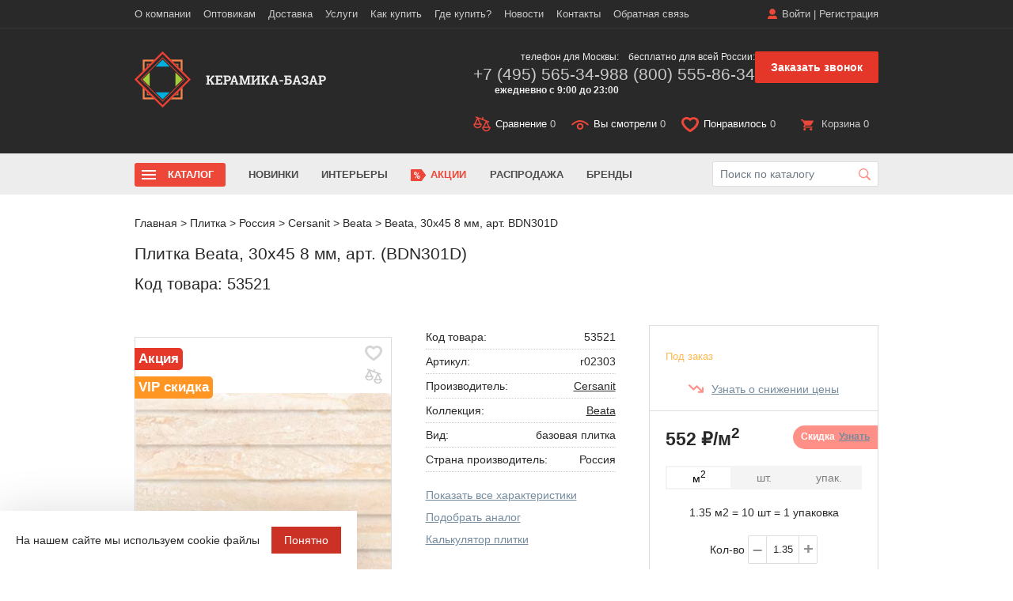

--- FILE ---
content_type: text/html; charset=UTF-8
request_url: https://www.keramika-bazar.ru/keramika/rossiyskaya-plitka/cersanit-tsersanit-rossiya/beata-kollektsionnaya-keramicheskaya-plitka/beata-bdn301d-nastennaya-plitka-30x45/
body_size: 24645
content:
<!doctype html>
<html lang="ru">
<head itemscope itemtype="https://schema.org/WPHeader">
<meta name="viewport" content="width=device-width, initial-scale=1, maximum-scale=1, user-scalable=no"/>
<title itemprop="headline">Cersanit|Плитка Beata, 30x45 8 мм, арт. BDN301D 552 ₽/м2 купить в Москве c доставкой - выгодные цены от Керамика-Базар</title>
<link rel="shortcut icon" href="/favicon.svg"/>
<link rel="icon" href="/favicon.svg"/>

<meta property="og:title" content="Cersanit|Плитка Beata, 30x45 8 мм, арт. BDN301D 552 ₽/м2 купить в Москве c доставкой - выгодные цены от Керамика-Базар" />
<meta property="og:type" content="website" />
<meta property="og:url" content="https://www.keramika-bazar.ru/keramika/rossiyskaya-plitka/cersanit-tsersanit-rossiya/beata-kollektsionnaya-keramicheskaya-plitka/beata-bdn301d-nastennaya-plitka-30x45/" />
<meta property="og:description" content="Россия|Cersanit|Плитка Beata, 30x45 8 мм, арт. BDN301D. Это керамика. Купить в Москве и области за 552 ₽/м2. Акции, скидки! Доставка по России. Звоните 8-800-555-86-34" />
<meta property="og:image" content="https://www.keramika-bazar.ru/upload/dev2fun.imagecompress/webp/local/templates/main/images/logo.webp" />
<meta property="og:image:secure_url" content="https://www.keramika-bazar.ru/upload/dev2fun.imagecompress/webp/local/templates/main/images/logo.webp" />
<meta property="og:locale" content="ru_RU" />
<meta property="og:site_name" content="Керамика-Базар" />

<meta http-equiv="Content-Type" content="text/html; charset=UTF-8 " />
<meta itemprop="description" name="description" content="Россия|Cersanit|Плитка Beata, 30x45 8 мм, арт. BDN301D. Это керамика. Купить в Москве и области за 552 ₽/м2. Акции, скидки! Доставка по России. Звоните 8-800-555-86-34" />
<script data-skip-moving="true">(function(w, d, n) {var cl = "bx-core";var ht = d.documentElement;var htc = ht ? ht.className : undefined;if (htc === undefined || htc.indexOf(cl) !== -1){return;}var ua = n.userAgent;if (/(iPad;)|(iPhone;)/i.test(ua)){cl += " bx-ios";}else if (/Windows/i.test(ua)){cl += ' bx-win';}else if (/Macintosh/i.test(ua)){cl += " bx-mac";}else if (/Linux/i.test(ua) && !/Android/i.test(ua)){cl += " bx-linux";}else if (/Android/i.test(ua)){cl += " bx-android";}cl += (/(ipad|iphone|android|mobile|touch)/i.test(ua) ? " bx-touch" : " bx-no-touch");cl += w.devicePixelRatio && w.devicePixelRatio >= 2? " bx-retina": " bx-no-retina";if (/AppleWebKit/.test(ua)){cl += " bx-chrome";}else if (/Opera/.test(ua)){cl += " bx-opera";}else if (/Firefox/.test(ua)){cl += " bx-firefox";}ht.className = htc ? htc + " " + cl : cl;})(window, document, navigator);</script>


<link href="/bitrix/js/ui/design-tokens/dist/ui.design-tokens.min.css?172200833823463" type="text/css" rel="stylesheet"/>
<link href="/bitrix/js/ui/fonts/opensans/ui.font.opensans.min.css?17220083372320" type="text/css" rel="stylesheet"/>
<link href="/bitrix/js/main/popup/dist/main.popup.bundle.min.css?175405030928056" type="text/css" rel="stylesheet"/>
<link href="/bitrix/cache/css/s1/main/page_48cf9a534bbc3eaf0fef3527044d9b7c/page_48cf9a534bbc3eaf0fef3527044d9b7c_v1.css?176862284811721" type="text/css" rel="stylesheet"/>
<link href="/bitrix/cache/css/s1/main/template_dcd5405e02b0dc8623143783f80c7e1f/template_dcd5405e02b0dc8623143783f80c7e1f_v1.css?1768622848279768" type="text/css" rel="stylesheet" data-template-style="true"/>







<link rel="canonical" href="https://www.keramika-bazar.ru/keramika/rossiyskaya-plitka/cersanit-tsersanit-rossiya/beata-kollektsionnaya-keramicheskaya-plitka/beata-bdn301d-nastennaya-plitka-30x45/" />



<meta name="google-site-verification" content="X7p4JBetEnQBkzP5-UIU6-8Vlgw1gsdZ4CzcLuyIM7Y" />
<meta name="google-site-verification" content="KgbwkIs_7A9OSziFc0ldN6lMB_1PlG4eRsDkK5E1-8k" />
<meta name="google-site-verification" content="Wu313nlJf6dlUOhcvzveQ3AqwkFMBwsA0Xlbrfbi6dU" />
<meta name="p:domain_verify" content="12a06bdbd7c04d4097eecad97eabe673"/>
<meta name="yandex-verification" content="ffaa3a8a49d992e2" />
<meta name="google-site-verification" content="Eyb7IRNNq1lYf6-XX4UhLHavAIjwzheGs_hJu2kWxEE" />

</head>

<body>
<div class="btn-up">
    <img src="/local/templates/main/images/up.svg" alt="">
</div>

	<div id="panel"></div>
<div class="site-overlay"></div>
<nav class="pushy pushy-left" id="menu1">
    <div class="pushy-content">
                <div class="mm_login">
        	<a href="/login/" onclick="ajax_form_caller.showPopup('/ajax/auth.php')">Войти</a> <span>|</span>
        	<a href="/login/register.php" onclick="ajax_form_caller.showPopup('/login/register.php')">Регистрация</a>
    	</div>
        	        <div class="mm_basket">
	        	<a href="/personal/compare/"><span class="ico_compare active bottom_panel_compare_count_mobile">0</span></a>
	        	<a href="/personal/viewed/"><span class="ico_viewed">&nbsp;0</span></a>
	        	<a href="/personal/liked/">
	        		<span class="ico_liked active"><i class="lkd">0</i></span>
	        	</a>
						
        
        
        	<a href="/personal/order/make/">
        		<span class="ico_basket">0</span>
        	
        	</a>
	
	        </div>


            <nav class="mm_nav">
                <div class="mmn_title">Навигация</div>
                <div class="mmn_catalog">
                    <ul>
                        <li class="mm_catalog ">
                            <a class="mm_catalog_parent">Каталог</a>
                            <ul>
                                <li><a href="#" class="back"></a></li>
                                <li><a class="mm_catalog_parent">Керамогранит </a>
                                    <ul>
                                        <li><a href="#" class="back"></a></li>
                                        <li><a href="/keramika/keramogranit/">Весь керамогранит</a></li>
                                        <li class="mmn_catalog_ttl mm_catalog_parent"><span>Помещение</span>
                                            <ul>
                                                <li><a href="#" class="back"></a></li>
                                                <li><a href="/keramika/keramogranit/dlya-vannoy-komnaty-i-sanuzla/">Для ванной </a></li>
                                                <li><a href="/keramika/keramogranit/dlya-kukhni/">Для кухни </a></li>
                                                <li><a href="/keramika/keramogranit/dlya-prikhozhey-i-koridora/">Для прихожей </a></li>
                                                <li><a href="/keramika/keramogranit/dlya-lodzhi-i-balkona/">Для балкона </a></li>
                                                <li><a href="/keramika/keramogranit/dlya-garazha-i-podvala/">Для гаража </a></li>
                                            </ul>
                                        </li>

                                        <li class="mmn_catalog_ttl mm_catalog_parent"><span>Цена</span>
                                            <ul>
                                                <li><a href="#" class="back"></a></li>
                                                <li><a href="/keramika/keramogranit/ekonom/">Эконом</a></li>
                                                <li><a href="/keramika/keramogranit/lyuks/">Люкс</a></li>
                                            </ul>
                                        </li>

                                        <li class="mmn_catalog_ttl mm_catalog_parent"><span>Назначение</span>
                                            <ul>
                                                <li><a href="#" class="back"></a></li>
                                                <li><a href="/keramika/keramogranit/napolnyy/">Напольный</a></li>
                                                <li><a href="/keramika/keramogranit/nastennyy/">Настенный</a></li>
                                            </ul>
                                        </li>

                                        <li class="mmn_catalog_ttl mm_catalog_parent"><span>Бренд</span>
                                            <ul>
                                                <li><a href="#" class="back"></a></li>
                                                <li><a href="/keramika/rossiyskaya-plitka/alma-ceramica/">Alma Ceramica</a></li>
                                                <li><a href="/keramika/rossiyskaya-plitka/altacera/">AltaCera</a></li>
                                                <li><a href="/keramika/rossiyskaya-plitka/cersanit-tsersanit-rossiya/">Cersanit</a></li>
                                                <li><a href="/keramika/rossiyskaya-plitka/creto/">Creto</a></li>
                                                <li><a href="/keramika/rossiyskaya-plitka/delacora/">Delacora</a></li>
                                                <li><a href="/keramika/rossiyskaya-plitka/estima-estima/">Estima</a></li>
                                                <li><a href="/keramika/rossiyskaya-plitka/gracia-ceramica-gratsiya-keramika/">Gracia Ceramica </a></li>
                                                <li><a href="/keramika/rossiyskaya-plitka/italon-italon-rossiya/">Italon</a></li>
                                                <li><a href="/keramika/rossiyskaya-plitka/kerranova/">Kerranova</a></li>
                                                <li><a href="/keramika/rossiyskaya-plitka/laparet/">Laparet</a></li>
                                                <li><a href="/keramika/rossiyskaya-plitka/kerama-marazzi-kerama-maratstsi-rossiya/">KERAMA MARAZZI </a></li>
                                                <li><a href="/keramika/turtsiya/vitra/">Vitra</a>
                                                <li><a href="/keramika/keramogranit/primavera/">Primavera</a></li>
                                            </ul>
                                        </li>

                                        <li class="mmn_catalog_ttl mm_catalog_parent"><span>Размер</span>
                                            <ul>
                                                <li><a href="#" class="back"></a></li>
                                                <li><a href="/keramika/keramogranit/krupnoformatnyy/">Крупноформатный</a></li>
                                                <li><a href="/keramika/keramogranit/30x30/">30x30</a></li>
                                                <li><a href="/keramika/keramogranit/45x45/">45x45</a></li>
                                                <li><a href="/keramika/keramogranit/60x60/">60x60</a></li>
                                                <li><a href="/keramika/keramogranit/60x120/">60x120</a></li>
                                                <li><a href="/keramika/keramogranit/80x80/">80x80</a></li>
                                                <li><a href="/keramika/keramogranit/80x160/">80x160</a></li>
                                                <li><a href="/keramika/keramogranit/120x120/">120x120</a></li>
                                                <li><a href="/keramika/keramogranit/120x280/">120x280</a></li>
                                                <li><a href="/keramika/keramogranit/10x10/">10x10</a></li>
                                                <li><a href="/keramika/keramogranit/15x15/">15x15</a></li>
                                                <li><a href="/keramika/keramogranit/20x20/">20x20</a></li>
                                                <li><a href="/keramika/keramogranit/20x60/">20x60</a></li>
                                                <li><a href="/keramika/keramogranit/20x120/">20x120</a></li>
                                                <li><a href="/keramika/keramogranit/25x25/">25x25</a></li>
                                                <li><a href="/keramika/keramogranit/30x60/">30x60</a></li>
                                                <li><a href="/keramika/keramogranit/50x50/">50x50</a></li>
                                                <li><a href="/keramika/keramogranit/100x100/">100x100</a></li>
                                            </ul>
                                        </li>

                                        <li class="mmn_catalog_ttl mm_catalog_parent"><span>Цвет</span>
                                            <ul>
                                                <li><a href="#" class="back"></a></li>
                                                <li><a href="/keramika/keramogranit/seryy/">Серый</a></li>
                                                <li><a href="/keramika/keramogranit/belyy/">Белый</a></li>
                                                <li><a href="/keramika/keramogranit/bezhevyy/">Бежевый</a></li>
                                                <li><a href="/keramika/keramogranit/korichnevyy/">Коричневый</a></li>
                                                <li><a href="/keramika/keramogranit/zelenyy/">Зеленый</a></li>
                                                <li><a href="/keramika/keramogranit/oranzhevyy/">Оранжевый</a></li>
                                                <li><a href="/keramika/keramogranit/krasniy/">Красный</a></li>
                                                <li><a href="/keramika/keramogranit/zheltiy/">Желтый</a></li>
                                            </ul>
                                        </li>

                                        <li class="mmn_catalog_ttl mm_catalog_parent"><span>Поверхность</span>
                                            <ul>
                                                <li><a href="#" class="back"></a></li>
                                                <li><a href="/keramika/keramogranit/matovyy/">Матовый</a></li>
                                                <li><a href="/keramika/keramogranit/glyantsevyy/">Глянцевый</a></li>
                                                <li><a href="/keramika/keramogranit/polirovannyy/">Полированный</a></li>
                                            </ul>
                                        </li>
                                    </ul>
                                </li>
                                <li><a class="mm_catalog_parent">Плитка</a>
                                    <ul>
                                        <li><a href="#" class="back"></a></li>
                                        <li><a href="/keramika/">Вся плитка</a></li>
                                        <li class="mmn_catalog_ttl mm_catalog_parent"><span>Назначение</span>
                                            <ul>
                                                <li><a href="#" class="back"></a></li>
                                                <li><a href="/keramika/nastennaya/">Для стен</a></li>
                                                <li><a href="/keramika/napolnaya/">Для пола</a></li>
                                            </ul>
                                        </li>

                                        <li class="mmn_catalog_ttl mm_catalog_parent"><span>Цвет</span>
                                            <ul>
                                                <li><a href="#" class="back"></a></li>
                                                <li><a href="/keramika/belaya/">Белая</a></li>
                                                <li><a href="/keramika/seraya/">Серая</a></li>
                                                <li><a href="/keramika/chernaya/">Черная</a></li>
                                                <li><a href="/keramika/bezhevaya/">Бежевая</a></li>
                                                <li><a href="/keramika/golubaya/">Голубая</a></li>
                                                <li><a href="/keramika/zheltaya/">Желтая</a></li>
                                                <li><a href="/keramika/zelenaya/">Зеленая</a></li>
                                                <li><a href="/keramika/korichnevaya/">Коричневая</a></li>
                                                <li><a href="/keramika/krasnaya/">Красная</a></li>
                                                <li><a href="/keramika/oranzhevaya/">Оранжевая</a></li>
                                                <li><a href="/keramika/rozovaya/">Розовая</a></li>
                                                <li><a href="/keramika/sinyaya/">Синяя</a></li>
                                            </ul>
                                        </li>

                                        <li class="mmn_catalog_ttl mm_catalog_parent"><span>Цена</span>
                                            <ul>
                                                <li><a href="#" class="back"></a></li>
                                                <li><a href="/keramika/ekonom/">Эконом</a></li>
                                                <li><a href="/keramika/lyuks/">Люкс</a></li>
                                            </ul>
                                        </li>

                                        <li class="mmn_catalog_ttl mm_catalog_parent"><span>Бренд</span>
                                            <ul>
                                                <li><a href="#" class="back"></a></li>
                                                <li><a href="/keramika/rossiyskaya-plitka/kerama-marazzi-kerama-maratstsi-rossiya/">KERAMA MARAZZI</a></li>
                                                <li><a href="/keramika/rossiyskaya-plitka/cersanit-tsersanit-rossiya/">Cersanit</a></li>
                                            </ul>
                                        </li>

                                        <li class="mmn_catalog_ttl mm_catalog_parent"><span>Вид</span>
                                            <ul>
                                                <li><a href="#" class="back"></a></li>
                                                <li><a href="/keramika/plintus/">Керамический плинтус</a></li>
                                                <li><a href="/keramika/dekor/">Декор</a></li>
                                                <li><a href="/keramika/panno/">Панно</a></li>
                                                <li><a href="/keramika/bordur/">Бордюр</a></li>
                                                <li><a href="/keramika/mozaika/">Мозаика</a></li>
                                                <li><a href="/keramika/stupeni/">Ступени</a></li>
                                            </ul>
                                        </li>

                                        <li class="mmn_catalog_ttl mm_catalog_parent"><span>Помещение</span>
                                            <ul>
                                                <li><a href="#" class="back"></a></li>
                                                <li><a href="/keramika/dlya-vannoy/">Для ванной</a></li>
                                                <li><a href="/keramika/dlya-kuhni/">Для кухни</a></li>
                                            </ul>
                                        </li>

                                        <li class="mmn_catalog_ttl mm_catalog_parent"><span>Рисунок</span>
                                            <ul>
                                                <li><a href="#" class="back"></a></li>
                                                <li><a href="/keramika/pod-mramor/">Под мрамор</a></li>
                                            </ul>
                                        </li>

                                        <li class="mmn_catalog_ttl mm_catalog_parent"><span>Поверхность</span>
                                            <ul>
                                                <li><a href="#" class="back"></a></li>
                                                <li><a href="/keramika/matovaya/">Матовая</a></li>
                                                <li><a href="/keramika/glyantsevaya/">Глянцевая</a></li>
                                                <li><a href="/keramika/reliefnaya/">Рельефная</a></li>
                                            </ul>
                                        </li>

                                        <li class="mmn_catalog_ttl mm_catalog_parent"><span>Размер</span>
                                            <ul>
                                                <li><a href="#" class="back"></a></li>
                                                <li><a href="/keramika/10x10/">10x10</a></li>
                                                <li><a href="/keramika/10x20/">10x20</a></li>
                                                <li><a href="/keramika/10x30/">10x30</a></li>
                                                <li><a href="/keramika/20x20/">20x20</a></li>
                                                <li><a href="/keramika/20x25/">20x25</a></li>
                                                <li><a href="/keramika/20x30/">20x30</a></li>
                                                <li><a href="/keramika/20x40/">20x40</a></li>
                                                <li><a href="/keramika/20x50/">20x50</a></li>
                                                <li><a href="/keramika/20x60/">20x60</a></li>
                                                <li><a href="/keramika/25x40/">25x40</a></li>
                                                <li><a href="/keramika/30x30/">30x30 </a></li>
                                                <li><a href="/keramika/30x60/">30x60 </a></li>
                                                <li><a href="/keramika/40x40/">40x40</a></li>
                                                <li><a href="/keramika/45x45/">45x45</a></li>
                                                <li><a href="/keramika/50x50/">50x50</a></li>
                                                <li><a href="/keramika/60x60/">60x60</a></li>
                                                <li><a href="/keramika/120x60/">120x60</a></li>
                                            </ul>
                                        </li>
                                    </ul>
                                </li>
                                <li><a href="/keramika/mozaika/">Мозаика </a>
                                    <ul></ul>
                                </li>
                                <li><a href="/keramika/klinker/">Клинкер </a>
                                    <ul></ul>
                                </li>
                                <li><a href="/keramika/stupeni/">Ступени </a>
                                    <ul></ul>
                                </li>
                                <li><a href="/sipuchie-smesi/">Сыпучие смеси</a>
                                    <ul></ul>
                                </li>
                                <li><a href="/laminat/">Ламинат</a>
                                    <ul></ul>
                                </li>
                                <li><a href="/santehnika/">Сантехника</a>
                                    <ul></ul>
                                </li>
                            </ul>
                        </li>
                        <li><a href="/novinki/">Новинки</a></li>
                        <li><a href="/interior/">Интерьеры</a></li>
                        <li class="shm_deals"><a href="/about/stock/">Акции</a></li>
                        <li><a href="/rasprodazha/">Распродажа</a></li>
                        <li><a href="/brends/">Бренды</a></li>
                    </ul>
                </div>
                <div class="mmn_main">
                    <ul>

	<li><a href="/o-kompanii/">О компании</a> </li>

	<li><a href="/about/howto/">Как купить</a> </li>

	<li><a href="/about/">Контакты</a> </li>

	<li><a href="/about/delivery/">Доставка</a> </li>

	<li><a href="/about/garantiya/">Гарантия</a> </li>

	<li><a href="/about/oplata/">Оплата</a> </li>

	<li><a href="/about/feedback/">Обратная связь</a> </li>

	<li><a href="/resale/">Оптовикам</a> </li>

	<li><a href="/plitka-na-putyevom-purshevo/"> Плитка на Путёвом</a> </li>

	<li><a href="/plitka-na-vladimirskom-trakte/"> Плитка на Владимирском тракте</a> </li>
</ul>
                </div>
            </nav>

	    </div>
	</div>
</nav>
<nav class="pushy-left pushy" id="menu2">
    <div class="pushy-content" id="filterMobile"></div>
</nav>
<div id="container">
	<header class="header">
    <div class="fixedHeader">
			<div class="container">
				<a href="/" class="logo"></a>
				<div class="h_panel">
					<a href="#pp_callback" class="h_callback fancybox" onclick="yaCounter2678344.reachGoal('onclick_zvonok');">Заказать звонок</a>
					<a href="/personal/compare/" class="ico_compare active bottom_panel_compare_count"><span>Сравнение</span> 0</a>
					<a href="/personal/viewed/" class="ico_viewed"><span>Вы смотрели</span>&nbsp;0</a>
					<a href="/personal/liked/" class="ico_liked active"><span>Понравилось</span> <i class="lkd">0</i></a>
					<!-- new 1307 -->
					<div class="ico_basket ">
						<a class="hb_link" href="/personal/order/make/"><span>Корзина</span> 0  </a>

					</div>
				</div>
			</div>
		</div>

		<div class="h_top">
			<div class="container">
				<div class="h_right">

                					<div class="h_login">
                        <a href="/login/" onclick="ajax_form_caller.showPopup('/ajax/auth.php')">Войти</a> <span>|</span>
                    	<a href="/login/register.php" onclick="ajax_form_caller.showPopup('/login/register.php')">Регистрация</a>
					</div>
                                        				</div>
				<nav class="h_menu">

                <ul class="hm_list">
					<li >
			<a  href="/o-kompanii/">О компании</a>

			<ul class="hm_list-submenu">
		

		<li >
			<a  href="/about/garantiya/" >Гарантия</a>
		</li>
		<li >
			<a  href="/about/oplata/" >Оплата</a>
		</li>
		<li >
			<a  href="/blog/" >Статьи</a>
		</li>
		<li >
			<a  href="/about/exchange/" >Обмен и возврат</a>
		</li>
</ul></li>		<li >
			<a  href="/resale/" >Оптовикам</a>
		</li>
		<li >
			<a  href="/about/delivery/" >Доставка</a>
		</li>
					<li >
			<a  href="#">Услуги</a>

			<ul class="hm_list-submenu">
		

		<li >
			<a  href="/keramika/prochee/rez-i-obrabotka-plitki/rez-plitki/" >Резка</a>
		</li>
		<li >
			<a  href="/keramika/prochee/spetspredlozhenie/zakazat-obrazets/" >Заказ образца</a>
		</li>
		<li >
			<a  href="/keramika/prochee/spetspredlozhenie/dizayn-proekt-pomeshcheniya/" >3D-дизайн в подарок</a>
		</li>
</ul></li>		<li >
			<a  href="/about/howto/" >Как купить</a>
		</li>
					<li >
			<a  href="#">Где купить?</a>

			<ul class="hm_list-submenu">
		

		<li >
			<a  href="/plitka-na-putyevom-purshevo/" > Плитка на Путёвом</a>
		</li>
		<li >
			<a  href="/plitka-na-vladimirskom-trakte/" > Плитка на Владимирском тракте</a>
		</li>
</ul></li>		<li >
			<a  href="/news/" >Новости</a>
		</li>
		<li >
			<a  href="/about/" >Контакты</a>
		</li>
		<li >
			<a  href="/about/feedback/" >Обратная связь</a>
		</li>
</ul>

				</nav>
			</div>
		</div>
		<div class="container">
			<div class="h_right">
				<div class="h_tel">
					<div class="ht_item">
						<p>телефон для Москвы:</p>
                        <a href="tel:+74955653498">+7 (495) 565-34-98</a>						<p style="font-weight: 700;">ежедневно с 9:00 до 23:00</p>
					</div>
					<div class="ht_item">
						<p>бесплатно для всей России:</p>
                        <a href="tel:+78005558634">8 (800) 555-86-34</a>					</div>
                    <div class="h_callback_btn">
                        <a class="but_red fancybox" href="#pp_callback" onclick="yaCounter2678344.reachGoal('onclick_zvonok');">Заказать звонок</a>
                    </div>
				</div>
				<div class="h_panel">

					<a href="#pp_callback" class="h_callback fancybox" onclick="yaCounter2678344.reachGoal('onclick_zvonok');">Заказать звонок</a>

					<a href="/personal/compare/" class="ico_compare active bottom_panel_compare_count"><span>Сравнение</span> 0</a>
					<a href="/personal/viewed/" class="ico_viewed"><span>Вы смотрели</span>&nbsp;0</a>
					<a href="/personal/liked/" class="ico_liked active"><span>Понравилось</span> <i class="lkd">0</i></a>
					<div class="ico_basket ">
                    <a class="hb_link" href="/personal/order/make/"><span>Корзина</span> 0  </a>

					</div>

					<a href="/search/" class="h_search _js-mobile_search"></a>
				</div>
			</div>
			<span class="hm_but" id="menu-btn-1"></span>
			<a href="/" class="logo"></a>
		</div>
	</header>
	<section class="subHeader">
		<div class="container">
			<div class="sh_inner">
                <div class="sh_inner_search">
                                        	<div id="title-searchs-input-container-container" class="sh_search">
	<form action="/search/">
		<input id="title-searchs-input" type="text" name="q" value="" size="40" maxlength="50" autocomplete="off" placeholder="Поиск по каталогу" />
		<span class="sh_search_click" id="title-searchs-input-container-btn" onclick="$('#title-searchs-input-container-container form').submit()"></span>
		<input name="s" type="hidden" value="Y" />
	</form>
	</div>
                    <div class="container"><div id="block-search-results"></div></div>
                </div>
								<nav class="sh_menu">
					<span class="shm_but"></span>
					<ul class="shm_list" itemscope itemtype="https://schema.org/SiteNavigationElement">
						<li class="shm_catalog js-catalog-menu">
							<a href="#">Каталог</a>
						</li>
						<li><a href="/novinki/" itemprop="url">Новинки</a></li>
						<li><a href="/interior/" itemprop="url">Интерьеры</a></li>
						<li class="shm_deals"><a href="/about/stock/" itemprop="url">Акции</a></li>
						<li><a href="/rasprodazha/" itemprop="url">Распродажа</a></li>
						<li><a href="/brends/" itemprop="url">Бренды</a></li>
					</ul>
				</nav>

                <div class="js-catalog-menu-block" style="display:none;" itemscope itemtype="https://schema.org/SiteNavigationElement">
                    <div class="js-catalog-menu-block-list">
                        <a data-class="js-catalog-menu-block-menu-1" itemprop="url" class="active" href="/keramika/keramogranit/">
                            <span class="js-catalog-menu-icon">
                                <img src="/local/templates/main/images/menu/icons/1.svg" alt="">
                            </span>
                            <span class="js-catalog-menu-name">
                                Керамогранит
                            </span>
                        </a>

                        <a data-class="js-catalog-menu-block-menu-2" itemprop="url" href="/keramika/">
                            <span class="js-catalog-menu-icon">
                                <img src="/local/templates/main/images/menu/icons/2.svg" alt="">
                            </span>
                            <span class="js-catalog-menu-name">
                                Плитка
                            </span>
                        </a>
                        <a data-class="js-catalog-menu-block-menu-3" itemprop="url" href="/keramika/mozaika/">
                           <span class="js-catalog-menu-icon">
                                <img src="/local/templates/main/images/menu/icons/3.svg" alt="">
                            </span>
                            <span class="js-catalog-menu-name">
                                Мозаика
                            </span>
                        </a>
                        <a data-class="js-catalog-menu-block-menu-4" itemprop="url" href="/keramika/klinker/">
                           <span class="js-catalog-menu-icon">
                                <img src="/local/templates/main/images/menu/icons/4.svg" alt="">
                            </span>
                            <span class="js-catalog-menu-name">
                                Клинкер
                            </span>
                        </a>
                        <a data-class="js-catalog-menu-block-menu-5" itemprop="url" href="/keramika/stupeni/">
                           <span class="js-catalog-menu-icon">
                                <img src="/local/templates/main/images/menu/icons/5.svg" alt="">
                            </span>
                            <span class="js-catalog-menu-name">
                                Ступени
                            </span>
                        </a>
                        <a data-class="js-catalog-menu-block-menu-6" itemprop="url" href="/sipuchie-smesi/">
                           <span class="js-catalog-menu-icon">
                                <img src="/local/templates/main/images/menu/icons/6.svg" alt="">
                            </span>
                            <span class="js-catalog-menu-name">
                                Сыпучие смеси
                            </span>
                        </a>
                        <a data-class="js-catalog-menu-block-menu-7" itemprop="url" href="/laminat/">
                           <span class="js-catalog-menu-icon">
                                <img src="/local/templates/main/images/menu/icons/7.svg" alt="">
                            </span>
                            <span class="js-catalog-menu-name">
                                Ламинат
                            </span>
                        </a>
                        <a data-class="js-catalog-menu-block-menu-8" itemprop="url" href="/santehnika/">
                           <span class="js-catalog-menu-icon">
                                <img src="/local/templates/main/images/menu/icons/8.svg" alt="">
                            </span>
                            <span class="js-catalog-menu-name">
                                Сантехника
                            </span>
                        </a>
                    </div>

                    <div class="js-catalog-menu-block-menu">

                        <div class="js-catalog-menu-block-menu-1 active">
                            <div class="menu-showcase">
                                    <div class="menu-tile">
                                        <a href="/keramika/keramogranit/dlya-kukhni/">
                                            <div class="tile-image">
                                                <img src="/local/templates/main/images/menu/keragomgaranit-1.jpg" alt="Для кухни">
                                            </div>
                                            <div class="tile-caption">Для кухни</div>
                                        </a>
                                    </div>

                                    <div class="menu-tile">
                                        <a href="/keramika/keramogranit/krupnoformatnyy/">
                                            <div class="tile-image">
                                                <img src="/local/templates/main/images/menu/keragomgaranit-2.jpg" alt="Крупноформатная">
                                            </div>
                                            <div class="tile-caption">Крупноформатный</div>
                                        </a>
                                    </div>

                                    <div class="menu-tile">
                                        <a href="/keramika/keramogranit/napolnyy/">
                                            <div class="tile-image">
                                                <img src="/local/templates/main/images/menu/keragomgaranit-3.jpg" alt="Напольная">
                                            </div>
                                            <div class="tile-caption">Напольный</div>
                                        </a>
                                    </div>

                                    <div class="menu-tile">
                                        <a href="/keramika/keramogranit/glyantsevyy/">
                                            <div class="tile-image">
                                                <img src="/local/templates/main/images/menu/keragomgaranit-4.jpg" alt="Глянцевая">
                                            </div>
                                            <div class="tile-caption">Глянцевый</div>
                                        </a>
                                    </div>
                                </div>
                            <div class="column_4">
                                <div class="">
                                    <div class="mini_title_menu">Помещение</div>
                                    <a href="/keramika/keramogranit/dlya-vannoy-komnaty-i-sanuzla/">Для ванной</a>
                                    <a href="/keramika/keramogranit/dlya-kukhni/">Для кухни</a>
                                    <a href="/keramika/keramogranit/dlya-prikhozhey-i-koridora/">Для прихожей</a>
                                    <a href="/keramika/keramogranit/dlya-lodzhi-i-balkona/">Для балкона</a>
                                    <a href="/keramika/keramogranit/dlya-garazha-i-podvala/">Для гаража</a>
                                    <div class="mini_title_menu">Цена</div>

                                    <a href="/keramika/keramogranit/ekonom/">Эконом</a>
                                    <a href="/keramika/keramogranit/lyuks/">Люкс</a>

                                    <div class="mini_title_menu">Назначение</div>

                                    <a href="/keramika/keramogranit/napolnyy/">Напольный</a>
                                    <a href="/keramika/keramogranit/nastennyy/">Настенный</a>

                                </div>

                                <div class=""><div class="mini_title_menu">Бренд</div>

                                    <a href="/keramika/rossiyskaya-plitka/alma-ceramica/">Alma Ceramica</a>
                                    <a href="/keramika/rossiyskaya-plitka/altacera/">AltaCera</a>
                                    <a href="/keramika/rossiyskaya-plitka/cersanit-tsersanit-rossiya/">Cersanit</a>
                                    <a href="/keramika/rossiyskaya-plitka/creto/">Creto</a>
                                    <a href="/keramika/rossiyskaya-plitka/delacora/">Delacora</a>
                                    <a href="/keramika/rossiyskaya-plitka/estima-estima/">Estima</a>
                                    <a href="/keramika/rossiyskaya-plitka/gracia-ceramica-gratsiya-keramika/">Gracia Ceramica </a>
                                    <a href="/keramika/rossiyskaya-plitka/italon-italon-rossiya/">Italon</a>
                                    <a href="/keramika/rossiyskaya-plitka/kerranova/">Kerranova</a>
                                    <a href="/keramika/rossiyskaya-plitka/laparet/">Laparet</a>
                                    <a href="/keramika/rossiyskaya-plitka/kerama-marazzi-kerama-maratstsi-rossiya/">KERAMA MARAZZI  </a>
                                    <a href="/keramika/turtsiya/vitra/">Vitra</a>
                                    <a href="/keramika/keramogranit/primavera/">Primavera</a>

                                </div>
                                <div class=""><div class="mini_title_menu">Размер</div>

                                    <a href="/keramika/keramogranit/krupnoformatnyy/">Крупноформатный</a>
                                    <!-- <a href="/keramika/filter/facing-is-keramogranit/available_filter-is-v_nalichii-or-pod_zakaz/vis-from-80-to-80/shir-from-160-to-160/apply/">80x160</a>
                                    <a href="/keramika/filter/facing-is-keramogranit/available_filter-is-v_nalichii-or-pod_zakaz/vis-from-80-to-80/shir-from-80-to-80/apply/">80x80</a> -->
                                    <!-- <a href="/keramika/filter/facing-is-keramogranit/available_filter-is-v_nalichii-or-pod_zakaz/vis-from-60-to-60/shir-from-120-to-120/apply/">60x120</a> -->
                                    <a href="/keramika/keramogranit/30x30/">30x30</a>
                                    <a href="/keramika/keramogranit/45x45/">45x45</a>
                                    <a href="/keramika/keramogranit/60x60/">60x60</a>
                                    <a href="/keramika/keramogranit/60x120/">60x120</a>
                                    <a href="/keramika/keramogranit/80x80/">80x80</a>
                                    <a href="/keramika/keramogranit/80x160/">80x160</a>
                                    <a href="/keramika/keramogranit/120x120/">120x120</a>
                                    <a href="/keramika/keramogranit/120x280/">120x280</a>
                                    <a href="/keramika/keramogranit/10x10/">10x10</a>
                                    <a href="/keramika/keramogranit/15x15/">15x15</a>
                                    <a href="/keramika/keramogranit/20x20/">20x20</a>
                                    <a href="/keramika/keramogranit/20x60/">20x60</a>
                                    <a href="/keramika/keramogranit/20x120/">20x120</a>
                                    <a href="/keramika/keramogranit/25x25/">25x25</a>
                                    <a href="/keramika/keramogranit/30x60/">30x60</a>
                                    <a href="/keramika/keramogranit/50x50/">50x50</a>
                                    <a href="/keramika/keramogranit/100x100/">100x100</a>
                                </div>
                                <div class="">
                                    <div class="mini_title_menu">Цвет</div>

                                    <a href="/keramika/keramogranit/seryy/">Серый</a>
                                    <a href="/keramika/keramogranit/belyy/">Белый</a>
                                    <a href="/keramika/keramogranit/bezhevyy/">Бежевый</a>
                                    <a href="/keramika/keramogranit/korichnevyy/">Коричневый</a>
                                    <a href="/keramika/keramogranit/zelenyy/">Зеленый</a>
                                    <a href="/keramika/keramogranit/oranzhevyy/">Оранжевый</a>
                                    <a href="/keramika/keramogranit/krasniy/">Красный</a>
                                    <a href="/keramika/keramogranit/zheltiy/">Желтый</a>

                                    <div class="mini_title_menu">Поверхность</div>

                                    <a href="/keramika/keramogranit/matovyy/">Матовый</a>
                                    <a href="/keramika/keramogranit/glyantsevyy/">Глянцевый</a>
                                    <a href="/keramika/keramogranit/polirovannyy/">Полированный</a>

                                </div>
                            </div>
                        </div>

                        <div class="js-catalog-menu-block-menu-2">
                            <div class="column_4">
                                <div class=""><div class="mini_title_menu">Назначение</div>
                                    <a href="/keramika/nastennaya/">Для стен</a>
                                    <a href="/keramika/napolnaya/">Для пола</a>

                                    <div class="mini_title_menu">Цвет</div>

                                    <a href="/keramika/belaya/">Белая</a>
                                    <a href="/keramika/seraya/">Серая</a>
                                    <a href="/keramika/chernaya/">Черная</a>
                                    <a href="/keramika/bezhevaya/">Бежевая</a>
                                    <a href="/keramika/golubaya/">Голубая</a>
                                    <a href="/keramika/zheltaya/">Желтая</a>
                                    <a href="/keramika/zelenaya/">Зеленая</a>
                                    <a href="/keramika/korichnevaya/">Коричневая</a>
                                    <a href="/keramika/krasnaya/">Красная</a>
                                    <a href="/keramika/oranzhevaya/">Оранжевая</a>
                                    <a href="/keramika/rozovaya/">Розовая</a>
                                    <a href="/keramika/sinyaya/">Синяя</a>
                                </div>
                                <div class=""><div class="mini_title_menu">Цена</div>

                                    <a href="/keramika/ekonom/">Эконом</a>
                                    <a href="/keramika/lyuks/">Люкс</a>

                                    <div class="mini_title_menu">Бренд</div>

                                    <a href="/keramika/rossiyskaya-plitka/kerama-marazzi-kerama-maratstsi-rossiya/">KERAMA MARAZZI</a>
                                    <a href="/keramika/rossiyskaya-plitka/cersanit-tsersanit-rossiya/">Cersanit</a>

                                    <div class="mini_title_menu">Вид</div>

                                    <a href="/keramika/plintus/">Керамический плинтус</a>
                                    <a href="/keramika/dekor/">Декор</a>
                                    <a href="/keramika/panno/">Панно</a>
                                    <a href="/keramika/bordur/">Бордюр</a>
                                    <a href="/keramika/mozaika/">Мозаика</a>
                                    <a href="/keramika/stupeni/">Ступени</a>
                                </div>

                                <div class=""><div class="mini_title_menu">Помещение</div>

                                    <a href="/keramika/dlya-vannoy/">Для ванной</a>
                                    <a href="/keramika/dlya-kuhni/">Для кухни</a>

                                    <div class="mini_title_menu">Рисунок</div>

                                    <a href="/keramika/pod-mramor/">Под мрамор</a>

                                    <div class="mini_title_menu">Поверхность</div>

                                    <a href="/keramika/matovaya/">Матовая</a>
                                    <a href="/keramika/glyantsevaya/">Глянцевая</a>
                                    <a href="/keramika/reliefnaya/">Рельефная</a>

                                </div>

                                <div class=""><div class="mini_title_menu">Размер</div>

                                    <a href="/keramika/10x10/">10x10</a>
                                    <a href="/keramika/10x20/">10x20</a>
                                    <a href="/keramika/10x30/">10x30</a>
                                    <a href="/keramika/20x20/">20x20</a>
                                    <a href="/keramika/20x25/">20x25</a>
                                    <a href="/keramika/20x30/">20x30</a>
                                    <a href="/keramika/20x40/">20x40</a>
                                    <a href="/keramika/20x50/">20x50</a>
                                    <a href="/keramika/20x60/">20x60</a>
                                    <a href="/keramika/25x40/">25x40</a>
                                    <a href="/keramika/30x30/">30x30 </a>
                                    <a href="/keramika/30x60/">30x60 </a>
                                    <a href="/keramika/40x40/">40x40</a>
                                    <a href="/keramika/45x45/">45x45</a>
                                    <a href="/keramika/50x50/">50x50</a>
                                    <a href="/keramika/60x60/">60x60</a>
                                    <a href="/keramika/120x60/">120x60</a>
                                </div>
                            </div>
                        </div>
                        <div class="js-catalog-menu-block-menu-3">
                            <!-- <div class="column_3">
                                <div class=""><div class="mini_title_menu">Назначение</div>

                                <a href="">Для кухни</a>
                                <a href="">Для ванной</a>
                                <a href="">Для фартука</a>
                                <a href="">Настенная</a>
                                <a href="">Напольная</a>

                                </div>
                                <div class=""><div class="mini_title_menu">Материал</div>

                                <a href="">Стеклянная</a>
                                <a href="">Керамическая</a>
                                <a href="">Каменная</a>
                                <a href="">Керамогранит</a>
                                <a href="">Из мрамора</a>
                                </div>
                                <div class="">

                                </div>
                            </div> -->
                        </div>
                        <div class="js-catalog-menu-block-menu-4">
                            <!-- <div class="column_3">
                                <div class=""><div class="mini_title_menu">Назначение</div>

                                <a href="">Для кухни </a>
                                <a href="">Для улицы </a>
                                <a href="">Для цоколя</a>
                                <a href="">Для фасада</a>
                                <a href="">Напольная </a>

                                </div>
                                <div class=""><div class="mini_title_menu">Рисунок</div>

                                <a href="">Под камень</a>
                                <a href="">Под дерево</a>
                                <a href="">Под кирпич</a>
                                </div>
                                <div class="">

                                </div>
                            </div> -->
                        </div>
                        <div class="js-catalog-menu-block-menu-5">
                            <!-- <div class="column_3">
                                <div class=""><div class="mini_title_menu">Назначение</div>

                                <a href="">Для лестниц</a>
                                <a href="">Для крыльца</a>
                                </div>
                                <div class=""><div class="mini_title_menu">Рисунок</div>

                                <a href=""> Под мрамор </a>
                                <a href=""> Под бетон  </a>
                                <a href=""> Под камень </a>
                                <a href=""> Под дерево </a>
                                </div>
                                <div class="">

                                </div>
                            </div> -->
                        </div>
                        <div class="js-catalog-menu-block-menu-6">
                            <!-- <div class="column_3">
                                <div class="">

                                <a href="">Плиточный клей</a>
                                <a href="">Грунтовка</a>
                                <a href="">Затирки</a>

                                </div>
                                <div class="">

                                </div>
                                <div class="">

                                <a href=""></a>
                                </div>
                            </div> -->
                        </div>
                        <div class="js-catalog-menu-block-menu-7">
                            <!-- <div class="column_3">
                                <div class="">

                                </div>
                                <div class="">

                                </div>
                                <div class="">

                                </div>
                            </div> -->
                        </div>
                        <div class="js-catalog-menu-block-menu-8">
                            <!-- <div class="column_3">
                                <div class="">

                                <a href="">Унитазы и инсталляции</a>
                                <a href="">Ванны</a>
                                <a href="">Мебель для ванной</a>
                                <a href="">Раковины и умывальники</a>
                                <a href="">Смесители</a>

                                </div>
                                <div class="">

                                </div>
                                <div class="">

                                </div>
                            </div> -->
                        </div>
                    </div>
                </div>

			</div>
		</div>

	</section>

            <article class="breadCrumbs"  itemscope itemtype="https://schema.org/BreadcrumbList">
		<div class="container"><span  itemprop="itemListElement" itemscope itemtype="https://schema.org/ListItem" ><a href="/" itemprop="item">Главная   <meta itemprop="position" content="1" /><meta itemprop="name" content="Главная" /></a></span> > <span itemprop="itemListElement" itemscope itemtype="https://schema.org/ListItem" > <a itemprop="item" href="/keramika/" title="Плитка">Плитка
		<meta itemprop="name" content="Плитка" />
		<meta itemprop="position" content="2" />
		</a></span>  > <span itemprop="itemListElement" itemscope itemtype="https://schema.org/ListItem" > <a itemprop="item" href="/keramika/rossiyskaya-plitka/" title="Россия">Россия
		<meta itemprop="name" content="Россия" />
		<meta itemprop="position" content="3" />
		</a></span>  > <span itemprop="itemListElement" itemscope itemtype="https://schema.org/ListItem" > <a itemprop="item" href="/keramika/rossiyskaya-plitka/cersanit-tsersanit-rossiya/" title="Cersanit">Cersanit
		<meta itemprop="name" content="Cersanit" />
		<meta itemprop="position" content="4" />
		</a></span>  > <span itemprop="itemListElement" itemscope itemtype="https://schema.org/ListItem" > <a itemprop="item" href="/keramika/rossiyskaya-plitka/cersanit-tsersanit-rossiya/beata-kollektsionnaya-keramicheskaya-plitka/" title="Beata">Beata
		<meta itemprop="name" content="Beata" />
		<meta itemprop="position" content="5" />
		</a></span>  > <span itemprop="itemListElement" itemscope itemtype="https://schema.org/ListItem"><meta itemprop="position" content="6" /><meta itemprop="item" content="" /><meta itemprop="name" content="Beata, 30x45 8 мм, арт. BDN301D" />Beata, 30x45 8 мм, арт. BDN301D</span></div></article>    <style>
.as_filter .as_body_catalog_tree_hide .detailItem:not(.active) {
  display: none;
}
.as_filter .asf_catalog_hide > li:not(.active) {
  display: none;
}
</style>

    


<article class="productCard" itemscope itemtype="https://schema.org/Product">
    <div class="container">
        <h1 itemprop="name">Плитка Beata, 30x45 8 мм, арт. (BDN301D)</h1>
        <div class="h2 artcl"> Код товара: 53521</div>
        <meta itemprop="description" content="Россия|Cersanit|Плитка Beata, 30x45 8 мм, арт. (BDN301D). Это керамика. Поверхность . Купить в Москве и области за 552 ₽/м2. Акции, скидки! Доставка по России. Звоните 8-800-555-86-34"/>
        <section class="pc_main">
            <div class="pcm_columns">
                <div class="pcm_gallery">

                    <div class="pcm_mobile_top">
                        
                        <div class="product-share product-share-mobile mobile-block">
                            <span class="product-share__title">
                                <img src="/local/templates/main/images/svg/share.svg" alt="">
                                <span>Поделиться</span>
                            </span>
                            <div class="product-share__items-mobile">
                                <div class="product-share__items">
                                <a href="https://telegram.me/share/url?url=#SHARE_URL#&text=#SHARE_TEXT#"
                                   target="_blank"
                                   class="product-share__item"
                                   title="Поделиться в Telegram">
                                    <img src="/local/templates/main/images/svg/telegram.svg" alt="">
                                </a>

                                <a href="https://connect.ok.ru/offer?url=#SHARE_URL#&title=#SHARE_TEXT#"
                                   target="_blank"
                                   class="product-share__item"
                                   title="Поделиться в Одноклассниках">
                                    <img src="/local/templates/main/images/svg/ok.svg" alt="">
                                </a>

                                <a href="https://api.whatsapp.com/send?text=#SHARE_TEXT#%20#SHARE_URL#"
                                   target="_blank"
                                   class="product-share__item"
                                   title="Поделиться в WhatsApp">
                                    <img src="/local/templates/main/images/svg/whatsapp.svg" alt="">
                                </a>

                                <a href="https://vk.com/share.php?url=#SHARE_URL#&title=#SHARE_TEXT#&noparse=true"
                                   target="_blank"
                                   class="product-share__item"
                                   title="Поделиться ВКонтакте">
                                    <img src="/local/templates/main/images/svg/vk.svg" alt="">
                                </a>
                            </div>
                            </div>
                        </div>
                    </div>

                    <div class="pcm_img_container">
                        <div class="pcm_like_compare">
                            <a href="#" class="ico_liked "
                               data-type="btn-like" data-element="53521"></a>
                            <a href="/personal/compare/?action=ADD_TO_COMPARE_RESULT&id=53521"
                               class="ico_compare"></a>
                        </div>

                        <div id="pcm_img">							
	                        <div>
															
	                            <a href="/upload/resize_cache/iblock/184/366_549_1e8d852576518100ce3200bca21d1bc69/beata_bdn301d_nastennaya_plitka_30x45.jpg" class="fancybox" data-fancybox="product_gallery">
	                                <img itemprop="image" src="/upload/resize_cache/iblock/184/366_549_150f29f86f93590596ef8289fb50328c0/beata_bdn301d_nastennaya_plitka_30x45.jpg"/>
	                            </a>
									                        </div>
                        
                    </div>

                        
                        
                        
                        <div class="banners-block"><div data-type="bxtt" bxtt="&lt;a href=&quot;/about/stock/pokupayte_plitku_cersanit_vygodno/&quot; target=&quot;_blank&quot;&gt;&lt;b&gt;Покупайте плитку «Cersanit» выгодно!&lt;/b&gt;&lt;/a&gt;&lt;br/&gt;&lt;a href=&quot;/about/stock/dostavka_pod_klyuch_/&quot; target=&quot;_blank&quot;&gt;&lt;b&gt;Доставка «под ключ»!&lt;/b&gt;&lt;/a&gt;" class="gift">Акция</div><br/><div data-type="bxtt" bxtt="&lt;a href=&quot;/login/register.php&quot; onclick=&quot;ajax_form_caller.showPopup(&#039;/login/register.php&#039;)&quot;&gt;Скидка после регистрации&lt;/a&gt;" class="skidka">VIP скидка</div></div>

                                            </div>
                </div>
                <div class="pcm_center">
                    <div class="product-info mobile-none">

                        
                        <div class="info-row">
                            <div class="info-label">Код товара:</div>
                            <div class="info-value">53521</div>
                        </div>
                                                <div class="info-row">
                            <div class="info-label">Артикул:</div>
                            <div class="info-value">r02303</div>
                        </div>
                                                                        <div class="info-row">
                            <div class="info-label">Производитель:</div>
                            <div class="info-value"><a href="/keramika/rossiyskaya-plitka/cersanit-tsersanit-rossiya/">Cersanit</a></div>
                        </div>
                                                                        <div class="info-row">
                            <div class="info-label">Коллекция:</div>
                            <div class="info-value"><a href="/keramika/rossiyskaya-plitka/cersanit-tsersanit-rossiya/beata-kollektsionnaya-keramicheskaya-plitka/">Beata</a></div>
                        </div>
                                                                        <div class="info-row">
                            <div class="info-label">Вид:</div>
                            <div class="info-value">базовая плитка</div>
                        </div>
                                                                        <div class="info-row">
                            <div class="info-label">Страна производитель:</div>
                            <div class="info-value">Россия</div>
                        </div>
                                            </div>

                    <div class="pcm_links">
                        <a class="tabs-target" href="#tab-2">Показать все характеристики</a>
                                                    <a href="/keramika/filter/usage_f-is-bazovaya_plitka/usage_o-is-dlya_sten/COLOR_YA-is-bezhevyy/vis-from-29.5-to-30.5/shir-from-44.5-to-45.5/apply/" target="_blank">Подобрать аналог</a>
                                                <a href="#productCalc">Калькулятор плитки</a>
                    </div>
                </div>
                <div id="productCalc" class="pcm_info" itemprop="offers" itemscope itemtype="https://schema.org/Offer">
                    <div class="pcm_deals">
                                                    <div class="detailItem">
                                <div>
                                    <div class="c_stock onOrder">Под заказ<meta itemprop="availability" content="PreOrder"><div class="ostatok">В наличии: <div class="ostatok-more ostatok-more-inline"><div class="ostatok-more-title" data-type="bxtt" bxtt="Сейчас товар отсутствует на складе. Возможность поставки уточним по запросу."><i class="svg-ico-info"></i></div></div></div></div>                                </div>
                                <div class="ico_drop_price detailBut">Узнать о снижении цены</div>
                                <div class="detailHidden" >
                                    <p>Оставьте почту и мы напишем, когда цена товара снизится</p>
                                    <div class="frm-drop-price">
                                        


<form name="SIMPLE_FORM_9" action="/keramika/rossiyskaya-plitka/cersanit-tsersanit-rossiya/beata-kollektsionnaya-keramicheskaya-plitka/beata-bdn301d-nastennaya-plitka-30x45/" method="POST" enctype="multipart/form-data"><input type="hidden" name="sessid" id="sessid" value="5b0cbad4ab4fd16d8299ae612274641b" /><input type="hidden" name="WEB_FORM_ID" value="9" /><input type="hidden" name="web_form_submit" value="Y"/>
<input type="hidden" name="form_text_33" value="[53521] Плитка Beata, 30x45 8 мм, арт. (BDN301D)"/>
<div class="frm_field">
	<div class="frm_label required">E-mail</div>
	<input
		type="email"
		name="form_email_32"
		value=""
		class=""
		placeholder="Ваш E-mail"
	>
</div>
<div class="frm_field">
    <label>
        <input type="checkbox" name="form_checkbox_SIMPLE_QUESTION_273[]" value="20" required>
        <p class="checkboxLabel">Я принимаю условия <a target="_blank" href="/oferta/">Оферты</a>, а также даю согласие на обработку персональных данных на условиях
            <a target="_blank" href="/politika-konfidentsialnosti/">Политики обработки</a> персональных данных</a></p>
    </label>
</div>
<div class="frm_field">
    <label>
        <input type="checkbox" name="form_checkbox_marketing" value="1">
        <p class="checkboxLabel">
            Я согласен получать рекламные и информационные материалы
        </p>
    </label>
</div>
<div class="frm_btns">
	<button class="but_grey" onclick="$('.ico_drop_price.detailBut').trigger('click');return false;">Отменить</button>
	<button class="but_red" name="web_form_submit" type="submit" value="Y">Отправить</button>
</div>

</form>                                    </div>
                                </div>
                            </div>
                                                                                                                                            <div class="pcm_price">
                                                                            <strong><span>552 ₽/м<sup>2</sup></span></strong>
                                                                                    <div class="pcm_discount mobile-none">Скидка <span>
                                                    <a href="#"
                                                       onclick="ajax_form_caller.showPopup('/login/register.php?title=Скидка%20после%20регистрации')">Узнать</a></span>
                                            </div>
                                                                                                                <meta itemprop="priceCurrency" content="RUB">
                                    <meta itemprop="price" content="552">
                                </div>
                                                        <div class="pcm_amount">
                                <form method="post">
                                                                                                                                                                <input type="hidden" value="10" min="10"
                                                   step="10" rel="53521"
                                                   class="upakovka_unit">
                                            <input type="hidden" value="м2" class="upakovka_unit2">

                                                                                            <div class="units_click_price">
                                                    <span class="active"
                                                          data-price="552 ₽/м<sup>2</sup>">м<sup>2</sup></span>
                                                                                                            <span data-price="75 ₽/шт.<sup></sup>">шт.</span>                                                                                                             <span data-price="745 ₽/упак.<sup></sup>">упак.</span>                                                 </div>

                                                <div class="units_click_summary">1.35 м2
                                                    = 10 шт = 1 упаковка
                                                </div>
                                                                                        
                                        <span>Кол-во</span>
                                        <input type="number" value="1.35" min="1.35" step="1.35"
                                               data-step="1.35" rel="53521">
                                                                                                                                                    <a href="/keramika/filter/usage_f-is-bazovaya_plitka/usage_o-is-dlya_sten/COLOR_YA-is-bezhevyy/vis-from-29.5-to-30.5/shir-from-44.5-to-45.5/apply/" class="but_red analog" target="_blank">Подобрать
                                            аналог</a>
                                    
                                                                                                                        <button class="but_white add_cart">Заказать</button>
                                            <div class="pcm_discount_mob mobile-block">
                                                <a href="#"
                                                   onclick="ajax_form_caller.showPopup('/login/register.php?title=Скидка%20после%20регистрации')">Хочу
                                                    скидку</a></div>
                                        
                                                                                                            </form>
                            </div>
                        </div>

                        <div class="product-share mobile-none">
                            <span class="product-share__title">Поделиться товаром:</span>
                            <div class="product-share__items">
                                <a href="https://telegram.me/share/url?url=#SHARE_URL#&text=#SHARE_TEXT#"
                                   target="_blank"
                                   class="product-share__item"
                                   title="Поделиться в Telegram">
                                    <img src="/local/templates/main/images/svg/telegram.svg" alt="">
                                </a>

                                <a href="https://connect.ok.ru/offer?url=#SHARE_URL#&title=#SHARE_TEXT#"
                                   target="_blank"
                                   class="product-share__item"
                                   title="Поделиться в Одноклассниках">
                                    <img src="/local/templates/main/images/svg/ok.svg" alt="">
                                </a>

                                <a href="https://api.whatsapp.com/send?text=#SHARE_TEXT#%20#SHARE_URL#"
                                   target="_blank"
                                   class="product-share__item"
                                   title="Поделиться в WhatsApp">
                                    <img src="/local/templates/main/images/svg/whatsapp.svg" alt="">
                                </a>

                                <a href="https://vk.com/share.php?url=#SHARE_URL#&title=#SHARE_TEXT#&noparse=true"
                                   target="_blank"
                                   class="product-share__item"
                                   title="Поделиться ВКонтакте">
                                    <img src="/local/templates/main/images/svg/vk.svg" alt="">
                                </a>
                            </div>
                        </div>

                                            </div>
        </section>

        <section class="pc_advantages">
            <div class="column_4x">
                <div class="adv-item">
                    <div class="adv-item-img">
                        <a href="/keramika/prochee/spetspredlozhenie/dostavka-ko-vremeni/">
                            <img src="/local/templates/main/images/svg/adv1.svg" alt="">
                        </a>
                    </div>
                    <div class="adv-item-name">
                        <a href="/keramika/prochee/spetspredlozhenie/dostavka-ko-vremeni/">
                            Доставка ко времени
                        </a>
                    </div>
                </div>
                <div class="adv-item">
                    <div class="adv-item-img">
                        <a href="/about/feedback/">
                            <img src="/local/templates/main/images/svg/adv2.svg" alt="">
                        </a>
                    </div>
                    <div class="adv-item-name">
                        <a href="/about/feedback/">
                            Профессиональные консультанты
                        </a>
                    </div>
                </div>
                <div class="adv-item">
                    <div class="adv-item-img">
                        <a href="/about/oplata/">
                            <img src="/local/templates/main/images/svg/adv3.svg" alt="">
                        </a>
                    </div>
                    <div class="adv-item-name">
                        <a href="/about/oplata/">
                        Оплата наличными, безналичными с НДС, онлайн
                        </a>
                    </div>
                </div>
                <div class="adv-item">
                    <div class="adv-item-img">
                        <a href="/keramika/prochee/spetspredlozhenie/podyem-plitki/">
                            <img src="/local/templates/main/images/svg/adv4.svg" alt="">
                        </a>
                    </div>
                    <div class="adv-item-name">
                        <a href="/keramika/prochee/spetspredlozhenie/podyem-plitki/">
                            Подъём плитки
                        </a>
                    </div>
                </div>
            </div>
        </section>

                            <section class="pc_examples">
                <h2>В интерьере</h2>
                <div id="pce_slider" data-slides-to-show="3">
                                            <div>
                            <a href="/upload/uf/957/cersanit_beata_1.jpg" class="fancybox" data-fancybox="section_gallery">
                                <img src="/upload/resize_cache/uf/957/447_447_2/cersanit_beata_1.jpg"/>
                            </a>
                        </div>
                                            <div>
                            <a href="/upload/resize_cache/uf/29f/1280_1024_1/cersanit_beata_2.jpg" class="fancybox" data-fancybox="section_gallery">
                                <img src="/upload/resize_cache/uf/29f/447_447_2/cersanit_beata_2.jpg"/>
                            </a>
                        </div>
                                    </div>
            </section>
        
        <section class="pc_tabs">
            <div id="tabs" class="tabs-wrap">
                <ul class="tabs-nav">
                                            <li><a href="#tab-1">Описание товара</a></li>
                                                                <li><a href="#tab-2">Технические характеристики</a></li>
                                        <li><a href="#tab-3">Отзывы</a></li>
                    <li><a href="#tab-4">Доставка и оплата</a></li>
                </ul>

                <div class="tabs-items tabs-items-products">
                                            <div class="tabs-item" id="tab-1">
                            <div class="detail">
                                <h2>Детальное описание</h2>
                                Плитка Beata BDN301D для стен 30x45. Артикул для заказа: r02303. Отгрузка производится кратно коробкам. Пакинг: &#40;1 шт = 0,135 м2 = 2,053 кг&#41; &#40;1 упаковка = 1,35 м2 = 10 шт = 20,534 кг&#41;. Произведено на фабрике Cersanit в России. Входит в состав коллекции Beata. Номинальный размер единицы продукции: длина - 45 см, ширина - 30 см, толщина - 8 мм. Эта продукция состоит из керамики. Основная цветовая гамма: бежевый. Используется для стен. В живую образец можно посмотреть в одном из наших розничных магазинов, предварительно уточнив наличие у продавца. Завод производитель рекомендует использование крестиков или клиньев для керамической плитки во время укладки данной продукции. Цвет продукции может отличаться от представленного на сайте. Экран монитора и графическая карта вашего компьютера или смартфона могут искажать цвет продукции на фотографиях в каталоге. Данное предложение на сайте не является публичной офертой.                            </div>
                        </div>
                    
                                            <div class="tabs-item" id="tab-2">
                            <section id="chars" class="pc_char">
                                <h3>Характеристики</h3>
                                <div class="pcc_listHidden active">
                                    <ul class="pcc_body">
                                                                                    <li>
                                                <div class="pcc_label">Артикул</div>
                                                <div class="pcc_value">
                                                    r02303                                                </div>
                                            </li>
                                                                                    <li>
                                                <div class="pcc_label">Условие поставки <i class="svg-ico-info" data-type="bxtt" bxtt="Товар может продаваться кратно коробкам, поштучно или кратно паллетам (поддонам)."></i></div>
                                                <div class="pcc_value">
                                                    кратно коробкам                                                </div>
                                            </li>
                                                                                    <li>
                                                <div class="pcc_label">Упаковка</div>
                                                <div class="pcc_value">
                                                    (1 шт = 0,135 м2 = 2,053 кг) (1 упаковка = 1,35 м2 = 10 шт = 20,534 кг)                                                </div>
                                            </li>
                                                                                    <li>
                                                <div class="pcc_label">Кратность <i class="svg-ico-info" data-type="bxtt" bxtt="Количество товара продается кратно этому значению. Связано с условием поставки."></i></div>
                                                <div class="pcc_value">
                                                    1.35                                                </div>
                                            </li>
                                                                                    <li>
                                                <div class="pcc_label">Базовая единица <i class="svg-ico-info" data-type="bxtt" bxtt="Единица измерения количества товара. Цена за товар указывается за единицу измерения. Как правило, цена базовой плитки идёт за м2 (квадратный метр)."></i></div>
                                                <div class="pcc_value">
                                                    м2                                                </div>
                                            </li>
                                                                                    <li>
                                                <div class="pcc_label">Страна производитель</div>
                                                <div class="pcc_value">
                                                    Россия                                                </div>
                                            </li>
                                                                                    <li>
                                                <div class="pcc_label">Производитель</div>
                                                <div class="pcc_value">
                                                    Cersanit                                                </div>
                                            </li>
                                                                                    <li>
                                                <div class="pcc_label">Коллекция</div>
                                                <div class="pcc_value">
                                                    Beata                                                </div>
                                            </li>
                                                                                    <li>
                                                <div class="pcc_label">Вид <i class="svg-ico-info" data-type="bxtt" bxtt="Место товара в коллекции, общая характеристика. Например, при подборе плитки удобно искать мозаику или базовую (основную) плитку."></i></div>
                                                <div class="pcc_value">
                                                    базовая плитка                                                </div>
                                            </li>
                                                                                    <li>
                                                <div class="pcc_label">Назначение</div>
                                                <div class="pcc_value">
                                                    для стен                                                </div>
                                            </li>
                                                                                    <li>
                                                <div class="pcc_label">Характеристика товара <i class="svg-ico-info" data-type="bxtt" bxtt="1. Керамогранит - прочный материал, для улицы и дома. Обжиг при 1200—1300 °C. Водопоглащение - 0,05 %. 2. Керамика (керамическая плитка) - для дома. Обжиг при 1000 °C. Водопоглащение - 5-10%. 3. Клинкер - для улицы и дома. Обжиг при 1200 °C. Водопогл - 3%"></i></div>
                                                <div class="pcc_value">
                                                    керамика                                                </div>
                                            </li>
                                                                                    <li>
                                                <div class="pcc_label">Цвета</div>
                                                <div class="pcc_value">
                                                    бежевый                                                </div>
                                            </li>
                                                                                    <li>
                                                <div class="pcc_label">Толщина</div>
                                                <div class="pcc_value">
                                                    8 мм                                                </div>
                                            </li>
                                                                                    <li>
                                                <div class="pcc_label">Ширина</div>
                                                <div class="pcc_value">
                                                    30 см                                                </div>
                                            </li>
                                                                                    <li>
                                                <div class="pcc_label">Длина</div>
                                                <div class="pcc_value">
                                                    45 см                                                </div>
                                            </li>
                                                                                    <li>
                                                <div class="pcc_label">Ценовая категория</div>
                                                <div class="pcc_value">
                                                    от 500 ₽ до 1000 ₽                                                </div>
                                            </li>
                                                                                    <li>
                                                <div class="pcc_label">Где посмотреть</div>
                                                <div class="pcc_value">
                                                    Образец под заказ                                                </div>
                                            </li>
                                                                                    <li>
                                                <div class="pcc_label">Стоимость доставки <i class="svg-ico-info" data-type="bxtt" bxtt="Стоимость доставки по Москве в пределах МКАД от 2000 до 5000 ₽ до подъезда. Покупай по акции и экономь на доставке!"></i></div>
                                                <div class="pcc_value">
                                                    от 2000 ₽                                                </div>
                                            </li>
                                                                                    <li>
                                                <div class="pcc_label">СКИДКИ</div>
                                                <div class="pcc_value">
                                                    после предварительной регистрации                                                </div>
                                            </li>
                                                                                    <li>
                                                <div class="pcc_label">Бонусы, условия продажи <i class="svg-ico-info" data-type="bxtt" bxtt="Величина скидки после регистрации, если есть. Условие по оплате. Прочие бонусы при покупке."></i></div>
                                                <div class="pcc_value">
                                                    3D дизайн в подарок, безнал/карта, предоплата                                                </div>
                                            </li>
                                                                                    <li>
                                                <div class="pcc_label">Акции <i class="svg-ico-info" data-type="bxtt" bxtt="Оформи заказ и выбери выгодное условие по доставке до двери и другие бонусы."></i></div>
                                                <div class="pcc_value">
                                                    <a style="color:red" href="/about/stock/pokupayte_plitku_cersanit_vygodno/" target="_blank"><b>Покупайте плитку «Cersanit» выгодно!</b></a><br/><a style="color:red" href="/about/stock/dostavka_pod_klyuch_/" target="_blank"><b>Доставка «под ключ»!</b></a>                                                </div>
                                            </li>
                                                                                    <li>
                                                <div class="pcc_label">Обновление остатков <i class="svg-ico-info" data-type="bxtt" bxtt="Склад"></i></div>
                                                <div class="pcc_value">
                                                    Да                                                </div>
                                            </li>
                                        
                                                                                                                                                            </ul>
                                </div>
                            </section>
                        </div>
                    
                    <div class="tabs-item" id="tab-3">
                                                    <div class="pc_no_reviews">Отзывов пока нет</div>
                        
                        <h2>Написать отзыв</h2>
                        <form action="" data-product-review>
                            <input type="hidden" name="sessid" value="5b0cbad4ab4fd16d8299ae612274641b">
                            <input type="hidden" name="product" value="53521">
                            <div class="frm_field">
                                Ваша оценка
                                <div class="rs_rating pc_form_rating" data-rating="5">
                                    <span data-rate="1"></span>
                                    <span data-rate="2"></span>
                                    <span data-rate="3"></span>
                                    <span data-rate="4"></span>
                                    <span data-rate="5"></span>
                                </div>
                                <input class="pc_form_rating_stars" type="hidden" name="stars" value="5">
                            </div>
                            <div class="frm_field">
                                <input required type="text" placeholder="Ваше имя *" name="name" value="">
                            </div>
                            <div class="frm_field">
                                <textarea required name="review" cols="30" rows="10" placeholder="Отзыв"></textarea>
                            </div>

                            <div class="frm_field frm_field_agreement">
                                <input id="agreement_response" type="checkbox" value="1" required>
                                <label for="agreement_response">
                                    Я принимаю условия <a target="_blank" href="/oferta/">Оферты</a>, а также даю согласие на обработку персональных данных на условиях
                                    <a target="_blank" href="/politika-konfidentsialnosti/">Политики обработки</a> персональных данных
                                </label>
                            </div>
                            <div class="frm_field frm_field_agreement">
                                <input id="marketing_response" type="checkbox" value="1">
                                <label for="marketing_response">
                                    Я согласен получать рекламные и информационные материалы
                                </label>
                            </div>

                            <button class="but_green" type="submit">Отправить</button>
                        </form>
                    </div>

                    <div class="tabs-item" id="tab-4">
                        <p>
                                                    <div class="bonus">
                                <h2>Условия продажи, скидки, бонусы</h2>
                                Товар можно купить, если менеджер подтвердил наличие на складе или сообщил срок поставки. Требуется предоплата от 2000 ₽ до 100% стоимости заказа. Для Вип-клиентов бесплатная доставка от 129000 ₽. Величину дополнительной скидки на заказы от 70000 ₽ вы можете уточнить у менеджера.                            </div>
                                                </p>
                    </div>
                </div>
            </div>
        </section>

        <section>
            <div class="pc_specs">
                <div class="pc_spec-item">
                    <a href="/keramika/prochee/rez-i-obrabotka-plitki/rez-plitki/">
                        <div class="pc_spec-item-img">
                            <img src="/local/templates/main/images/svg/spec1.svg" alt="">
                        </div>
                        <div class="pc_spec-item-name">Рез плитки</div>
                    </a>
                </div>
                <div class="pc_spec-item">
                    <a href="/keramika/prochee/spetspredlozhenie/dizayn-proekt-pomeshcheniya/">
                        <div class="pc_spec-item-img">
                            <img src="/local/templates/main/images/svg/spec2.svg" alt="">
                        </div>
                        <div class="pc_spec-item-name">Дизайн проект в подарок</div>
                    </a>
                </div>
                <div class="pc_spec-item">
                    <div class="pc_spec-item-img">
                        <img src="/local/templates/main/images/svg/spec3.svg" alt="">
                    </div>
                    <div class="pc_spec-item-name">Укладка</div>
                </div>
                <div class="pc_spec-item">
                    <a href="/keramika/prochee/spetspredlozhenie/zakazat-obrazets/">
                        <div class="pc_spec-item-img">
                            <img src="/local/templates/main/images/svg/spec4.svg" alt="">
                        </div>
                        <div class="pc_spec-item-name">Заказать образец</div>
                    </a>
                </div>
            </div>
        </section>

            </div>
</article>




<article class="catalog">
		<div class="container">
			<h2>Другие товары коллекции Beata</h2>
		<div class="c_group">
		<div class="column_4" itemscope itemtype="https://schema.org/ItemList">
					    <div class="c_miniCard" id="bx_3255098535_53524" data-type-card="mini_card" data-minicard-id="53524" itemscope itemprop="itemListElement" itemtype="https://schema.org/Product">
        <div class="like-absolute">
            
            <a href="/personal/compare/?action=ADD_TO_COMPARE_RESULT&amp;id=53524" rel="nofollow" class="ico_compare"></a>
            <a href="#" class="ico_liked " data-type="btn-like" data-element="53524"></a>
        </div>

        <!--(1 шт = 0,135 м2 = 2,053 кг) (1 упаковка = 1,35 м2 = 10 шт = 20,534 кг)-->
                    <div class="cmc_img ver">
                <a href="/keramika/rossiyskaya-plitka/cersanit-tsersanit-rossiya/beata-kollektsionnaya-keramicheskaya-plitka/beata-bezhevyy-bdn011d-nastennaya-plitka-30x45/">
                    <img
                            border="0"
                            src="/upload/resize_cache/iblock/1f4/200_200_1/beata_bezhevyy_bdn011d_nastennaya_plitka_30x45.jpg"
                            width="133"
                            height="200"
                            alt="Плитка Beata Бежевый, 30x45 8 мм, арт. (BDN011D)"
                            title="Плитка Beata Бежевый, 30x45 8 мм, арт. (BDN011D)"
                            id="catalog_list_image_53524"
                            style="padding-top: 0px;"
                            itemprop="image"
                    />
                </a>
            </div>
                <div class="cmc_name" itemprop="name" content="Плитка Beata Бежевый, 30x45 8 мм, арт. (BDN011D)">
            <a itemprop="url" href="/keramika/rossiyskaya-plitka/cersanit-tsersanit-rossiya/beata-kollektsionnaya-keramicheskaya-plitka/beata-bezhevyy-bdn011d-nastennaya-plitka-30x45/">Плитка Beata Бежевый, 30x45 8 мм, арт. (BDN011D)</a>
        </div>

        <div itemprop="description" class="cmc_characteristics">
                            <div class="cmc_characteristics_row">
                    <div class="cmc_characteristics_name">Размер</div>
                    <div class="cmc_characteristics_dots"></div>
                    <div class="cmc_characteristics_value">30х45</div>
                </div>
                                        <div class="cmc_characteristics_row">
                    <div class="cmc_characteristics_name">Упаковка</div>
                    <div class="cmc_characteristics_dots"></div>
                    <div class="cmc_characteristics_value">1.35 кв.м./ 10 шт.</div>
                </div>
                    </div>

                <div class="banners-block"><div data-type="bxtt" bxtt="&lt;a href=&quot;/about/stock/pokupayte_plitku_cersanit_vygodno/&quot; target=&quot;_blank&quot;&gt;Покупайте плитку «Cersanit» выгодно!&lt;/a&gt;&lt;br/&gt;&lt;a href=&quot;/about/stock/dostavka_pod_klyuch_/&quot; target=&quot;_blank&quot;&gt;Доставка «под ключ»!&lt;/a&gt;" class="gift">Акция</div><br/><div data-type="bxtt" bxtt="&lt;a href=&quot;/login/register.php&quot; onclick=&quot;ajax_form_caller.showPopup(&#039;/login/register.php&#039;)&quot;&gt;Скидка после регистрации&lt;/a&gt;" class="skidka">VIP скидка</div></div>
        <div itemprop="offers" itemscope itemtype="https://schema.org/Offer">
                            <div class="cmc_price" data-old-price="569" data-price="569">
                                            569 ₽/м<sup>2</sup>                                        <meta itemprop="price" content="569" />
                    <meta itemprop="priceCurrency" content="RUB" />
                </div>
                                    <div class="c_stock onOrder">Под заказ<meta itemprop="availability" content="PreOrder"><div class="ostatok">В наличии: <div class="ostatok-more ostatok-more-inline"><div class="ostatok-more-title" data-type="bxtt" bxtt="Сейчас товар отсутствует на складе. Возможность поставки уточним по запросу."><i class="svg-ico-info"></i></div></div></div></div>        </div>

                            <form class="catalog-detail-form" id="frm_53524">
                <input type="number" rel="53524" name="quantity" value="1.35" min="1.35"  data-step="1.35"  step="1.35" class="add_crt">
                <span class="plus" rel="quantity_53524"></span>
                <span class="minus" rel="quantity_53524"></span>

                                    <input type="hidden" value="10" min="10" step="10" rel="53524" class="upakovka_unit">
                    <input type="hidden" value="м2" class="upakovka_unit2">

                                            <div class="units_click_price_card units_click_price_arrow">
                            <span class="active" data-price="569 ₽/м<sup>2</sup>">м<sup>2</sup></span>
                            <span data-price="77 ₽/шт.<sup></sup>">шт.</span>                             <span data-price="768 ₽/упак.<sup></sup>">упак.</span>                         </div>
                                    
                <input type="hidden" name="id" value="53524">
                <span class="button-add-to-card">
                <a class="but_red add_cart" href="/ajax/add2basket.php" rel="nofollow" onclick="return addToCart(this, 'catalog_list_image_53524', 'list', 'Добавлено', '53524');" id="catalog_add2cart_link_53524">Заказать</a>
            </span>
            </form>
            
                
		<div class="cmc_flag">
			<a href="/keramika/rossiyskaya-plitka/cersanit-tsersanit-rossiya/beata-kollektsionnaya-keramicheskaya-plitka/" target="_blank"><i class="flag-RU"></i> Cersanit - Beata</a>
		</div>
		                    </div>
					    <div class="c_miniCard" id="bx_1527614749_53523" data-type-card="mini_card" data-minicard-id="53523" itemscope itemprop="itemListElement" itemtype="https://schema.org/Product">
        <div class="like-absolute">
            
            <a href="/personal/compare/?action=ADD_TO_COMPARE_RESULT&amp;id=53523" rel="nofollow" class="ico_compare"></a>
            <a href="#" class="ico_liked " data-type="btn-like" data-element="53523"></a>
        </div>

        <!--(1 шт = 0,1764 м2 = 3,453 кг) (1 упаковка = 1,41 м2 = 8 шт = 27,601 кг)-->
                    <div class="cmc_img">
                <a href="/keramika/rossiyskaya-plitka/cersanit-tsersanit-rossiya/beata-kollektsionnaya-keramicheskaya-plitka/beata-bezhevyy-bd4r012dr-napolnaya-plitka-42x42/">
                    <img
                            border="0"
                            src="/upload/resize_cache/iblock/313/200_200_1/beata_bezhevyy_bd4r012dr_napolnaya_plitka_42x42.jpg"
                            width="200"
                            height="200"
                            alt="Плитка Beata Бежевый, 42x42 8,5 мм, арт. (BD4R012DR)"
                            title="Плитка Beata Бежевый, 42x42 8,5 мм, арт. (BD4R012DR)"
                            id="catalog_list_image_53523"
                            style="padding-top: 0px;"
                            itemprop="image"
                    />
                </a>
            </div>
                <div class="cmc_name" itemprop="name" content="Плитка Beata Бежевый, 42x42 8,5 мм, арт. (BD4R012DR)">
            <a itemprop="url" href="/keramika/rossiyskaya-plitka/cersanit-tsersanit-rossiya/beata-kollektsionnaya-keramicheskaya-plitka/beata-bezhevyy-bd4r012dr-napolnaya-plitka-42x42/">Плитка Beata Бежевый, 42x42 8,5 мм, арт. (BD4R012DR)</a>
        </div>

        <div itemprop="description" class="cmc_characteristics">
                            <div class="cmc_characteristics_row">
                    <div class="cmc_characteristics_name">Размер</div>
                    <div class="cmc_characteristics_dots"></div>
                    <div class="cmc_characteristics_value">42х42</div>
                </div>
                                        <div class="cmc_characteristics_row">
                    <div class="cmc_characteristics_name">Упаковка</div>
                    <div class="cmc_characteristics_dots"></div>
                    <div class="cmc_characteristics_value">1.41 кв.м./ 8 шт.</div>
                </div>
                    </div>

                <div class="banners-block"><div data-type="bxtt" bxtt="&lt;a href=&quot;/about/stock/dostavka_pod_klyuch_/&quot; target=&quot;_blank&quot;&gt;Доставка «под ключ»!&lt;/a&gt;" class="gift">Акция</div><br/><div data-type="bxtt" bxtt="&lt;a href=&quot;/login/register.php&quot; onclick=&quot;ajax_form_caller.showPopup(&#039;/login/register.php&#039;)&quot;&gt;Скидка после регистрации&lt;/a&gt;" class="skidka">VIP скидка</div></div>
        <div itemprop="offers" itemscope itemtype="https://schema.org/Offer">
                            <div class="cmc_price" data-old-price="560" data-price="560">
                                            560 ₽/м<sup>2</sup>                                        <meta itemprop="price" content="560" />
                    <meta itemprop="priceCurrency" content="RUB" />
                </div>
                                    <div class="c_stock onOrder">Под заказ<meta itemprop="availability" content="PreOrder"><div class="ostatok">В наличии: <div class="ostatok-more ostatok-more-inline"><div class="ostatok-more-title" data-type="bxtt" bxtt="Сейчас товар отсутствует на складе. Возможность поставки уточним по запросу."><i class="svg-ico-info"></i></div></div></div></div>        </div>

                            <form class="catalog-detail-form" id="frm_53523">
                <input type="number" rel="53523" name="quantity" value="1.41" min="1.41"  data-step="1.41"  step="1.41" class="add_crt">
                <span class="plus" rel="quantity_53523"></span>
                <span class="minus" rel="quantity_53523"></span>

                                    <input type="hidden" value="8" min="8" step="8" rel="53523" class="upakovka_unit">
                    <input type="hidden" value="м2" class="upakovka_unit2">

                                            <div class="units_click_price_card units_click_price_arrow">
                            <span class="active" data-price="560 ₽/м<sup>2</sup>">м<sup>2</sup></span>
                            <span data-price="99 ₽/шт.<sup></sup>">шт.</span>                             <span data-price="790 ₽/упак.<sup></sup>">упак.</span>                         </div>
                                    
                <input type="hidden" name="id" value="53523">
                <span class="button-add-to-card">
                <a class="but_red add_cart" href="/ajax/add2basket.php" rel="nofollow" onclick="return addToCart(this, 'catalog_list_image_53523', 'list', 'Добавлено', '53523');" id="catalog_add2cart_link_53523">Заказать</a>
            </span>
            </form>
            
                
		<div class="cmc_flag">
			<a href="/keramika/rossiyskaya-plitka/cersanit-tsersanit-rossiya/beata-kollektsionnaya-keramicheskaya-plitka/" target="_blank"><i class="flag-RU"></i> Cersanit - Beata</a>
		</div>
		                    </div>
					    <div class="c_miniCard" id="bx_738901387_53521" data-type-card="mini_card" data-minicard-id="53521" itemscope itemprop="itemListElement" itemtype="https://schema.org/Product">
        <div class="like-absolute">
            
            <a href="/personal/compare/?action=ADD_TO_COMPARE_RESULT&amp;id=53521" rel="nofollow" class="ico_compare"></a>
            <a href="#" class="ico_liked " data-type="btn-like" data-element="53521"></a>
        </div>

        <!--(1 шт = 0,135 м2 = 2,053 кг) (1 упаковка = 1,35 м2 = 10 шт = 20,534 кг)-->
                    <div class="cmc_img ver">
                <a href="/keramika/rossiyskaya-plitka/cersanit-tsersanit-rossiya/beata-kollektsionnaya-keramicheskaya-plitka/beata-bdn301d-nastennaya-plitka-30x45/">
                    <img
                            border="0"
                            src="/upload/resize_cache/iblock/184/200_200_1/beata_bdn301d_nastennaya_plitka_30x45.jpg"
                            width="133"
                            height="200"
                            alt="Плитка Beata, 30x45 8 мм, арт. (BDN301D)"
                            title="Плитка Beata, 30x45 8 мм, арт. (BDN301D)"
                            id="catalog_list_image_53521"
                            style="padding-top: 0px;"
                            itemprop="image"
                    />
                </a>
            </div>
                <div class="cmc_name" itemprop="name" content="Плитка Beata, 30x45 8 мм, арт. (BDN301D)">
            <a itemprop="url" href="/keramika/rossiyskaya-plitka/cersanit-tsersanit-rossiya/beata-kollektsionnaya-keramicheskaya-plitka/beata-bdn301d-nastennaya-plitka-30x45/">Плитка Beata, 30x45 8 мм, арт. (BDN301D)</a>
        </div>

        <div itemprop="description" class="cmc_characteristics">
                            <div class="cmc_characteristics_row">
                    <div class="cmc_characteristics_name">Размер</div>
                    <div class="cmc_characteristics_dots"></div>
                    <div class="cmc_characteristics_value">30х45</div>
                </div>
                                        <div class="cmc_characteristics_row">
                    <div class="cmc_characteristics_name">Упаковка</div>
                    <div class="cmc_characteristics_dots"></div>
                    <div class="cmc_characteristics_value">1.35 кв.м./ 10 шт.</div>
                </div>
                    </div>

                <div class="banners-block"><div data-type="bxtt" bxtt="&lt;a href=&quot;/about/stock/pokupayte_plitku_cersanit_vygodno/&quot; target=&quot;_blank&quot;&gt;Покупайте плитку «Cersanit» выгодно!&lt;/a&gt;&lt;br/&gt;&lt;a href=&quot;/about/stock/dostavka_pod_klyuch_/&quot; target=&quot;_blank&quot;&gt;Доставка «под ключ»!&lt;/a&gt;" class="gift">Акция</div><br/><div data-type="bxtt" bxtt="&lt;a href=&quot;/login/register.php&quot; onclick=&quot;ajax_form_caller.showPopup(&#039;/login/register.php&#039;)&quot;&gt;Скидка после регистрации&lt;/a&gt;" class="skidka">VIP скидка</div></div>
        <div itemprop="offers" itemscope itemtype="https://schema.org/Offer">
                            <div class="cmc_price" data-old-price="552" data-price="552">
                                            552 ₽/м<sup>2</sup>                                        <meta itemprop="price" content="552" />
                    <meta itemprop="priceCurrency" content="RUB" />
                </div>
                                    <div class="c_stock onOrder">Под заказ<meta itemprop="availability" content="PreOrder"><div class="ostatok">В наличии: <div class="ostatok-more ostatok-more-inline"><div class="ostatok-more-title" data-type="bxtt" bxtt="Сейчас товар отсутствует на складе. Возможность поставки уточним по запросу."><i class="svg-ico-info"></i></div></div></div></div>        </div>

                            <form class="catalog-detail-form" id="frm_53521">
                <input type="number" rel="53521" name="quantity" value="1.35" min="1.35"  data-step="1.35"  step="1.35" class="add_crt">
                <span class="plus" rel="quantity_53521"></span>
                <span class="minus" rel="quantity_53521"></span>

                                    <input type="hidden" value="10" min="10" step="10" rel="53521" class="upakovka_unit">
                    <input type="hidden" value="м2" class="upakovka_unit2">

                                            <div class="units_click_price_card units_click_price_arrow">
                            <span class="active" data-price="552 ₽/м<sup>2</sup>">м<sup>2</sup></span>
                            <span data-price="75 ₽/шт.<sup></sup>">шт.</span>                             <span data-price="745 ₽/упак.<sup></sup>">упак.</span>                         </div>
                                    
                <input type="hidden" name="id" value="53521">
                <span class="button-add-to-card">
                <a class="but_red add_cart" href="/ajax/add2basket.php" rel="nofollow" onclick="return addToCart(this, 'catalog_list_image_53521', 'list', 'Добавлено', '53521');" id="catalog_add2cart_link_53521">Заказать</a>
            </span>
            </form>
            
                
		<div class="cmc_flag">
			<a href="/keramika/rossiyskaya-plitka/cersanit-tsersanit-rossiya/beata-kollektsionnaya-keramicheskaya-plitka/" target="_blank"><i class="flag-RU"></i> Cersanit - Beata</a>
		</div>
		                    </div>
					    <div class="c_miniCard" id="bx_2993563688_53522" data-type-card="mini_card" data-minicard-id="53522" itemscope itemprop="itemListElement" itemtype="https://schema.org/Product">
        <div class="like-absolute">
            
            <a href="/personal/compare/?action=ADD_TO_COMPARE_RESULT&amp;id=53522" rel="nofollow" class="ico_compare"></a>
            <a href="#" class="ico_liked " data-type="btn-like" data-element="53522"></a>
        </div>

        <!--(1 шт = 2,051 кг) (1 упаковка = 8 шт = 16,408 кг)-->
                    <div class="cmc_img ver">
                <a href="/keramika/rossiyskaya-plitka/cersanit-tsersanit-rossiya/beata-kollektsionnaya-keramicheskaya-plitka/beata-bezhevyy-bd2n011dt-dekor-30x45/">
                    <img
                            border="0"
                            src="/upload/resize_cache/iblock/3fa/200_200_1/beata_bezhevyy_bd2n011dt_dekor_30x45.jpg"
                            width="133"
                            height="200"
                            alt="Декор Beata Бежевый, 30x45 8 мм, арт. (BD2N011DT)"
                            title="Декор Beata Бежевый, 30x45 8 мм, арт. (BD2N011DT)"
                            id="catalog_list_image_53522"
                            style="padding-top: 0px;"
                            itemprop="image"
                    />
                </a>
            </div>
                <div class="cmc_name" itemprop="name" content="Декор Beata Бежевый, 30x45 8 мм, арт. (BD2N011DT)">
            <a itemprop="url" href="/keramika/rossiyskaya-plitka/cersanit-tsersanit-rossiya/beata-kollektsionnaya-keramicheskaya-plitka/beata-bezhevyy-bd2n011dt-dekor-30x45/">Декор Beata Бежевый, 30x45 8 мм, арт. (BD2N011DT)</a>
        </div>

        <div itemprop="description" class="cmc_characteristics">
                            <div class="cmc_characteristics_row">
                    <div class="cmc_characteristics_name">Размер</div>
                    <div class="cmc_characteristics_dots"></div>
                    <div class="cmc_characteristics_value">30х45</div>
                </div>
                                        <div class="cmc_characteristics_row">
                    <div class="cmc_characteristics_name">Упаковка</div>
                    <div class="cmc_characteristics_dots"></div>
                    <div class="cmc_characteristics_value">1 кв.м./ 8 шт.</div>
                </div>
                    </div>

                <div class="banners-block"><div data-type="bxtt" bxtt="Товар надлежащего качества обмену и возврату не подлежит" class="sale">Распродажа</div><br/><div data-type="bxtt" bxtt="&lt;a href=&quot;/about/stock/dostavka_pod_klyuch_/&quot; target=&quot;_blank&quot;&gt;Доставка «под ключ»!&lt;/a&gt;" class="gift">Акция</div><br/><div data-type="bxtt" bxtt="&lt;a href=&quot;/login/register.php&quot; onclick=&quot;ajax_form_caller.showPopup(&#039;/login/register.php&#039;)&quot;&gt;Скидка после регистрации&lt;/a&gt;" class="skidka">VIP скидка</div></div>
        <div itemprop="offers" itemscope itemtype="https://schema.org/Offer">
                            <div class="cmc_price" data-old-price="271" data-price="271">
                                            271 ₽/шт                                        <meta itemprop="price" content="271" />
                    <meta itemprop="priceCurrency" content="RUB" />
                </div>
                                    <div class="c_stock notAviable">Не производится<div class="ostatok">В наличии: <div class="ostatok-more ostatok-more-inline"><div class="ostatok-more-title" data-type="bxtt" bxtt="Новых поставок товара не ожидается"><i class="svg-ico-info"></i></div></div></div></div>        </div>

                        
		<div class="cmc_flag">
			<a href="/keramika/rossiyskaya-plitka/cersanit-tsersanit-rossiya/beata-kollektsionnaya-keramicheskaya-plitka/" target="_blank"><i class="flag-RU"></i> Cersanit - Beata</a>
		</div>
		                    </div>
					    <div class="c_miniCard" id="bx_3311999166_53520" data-type-card="mini_card" data-minicard-id="53520" itemscope itemprop="itemListElement" itemtype="https://schema.org/Product">
        <div class="like-absolute">
            
            <a href="/personal/compare/?action=ADD_TO_COMPARE_RESULT&amp;id=53520" rel="nofollow" class="ico_compare"></a>
            <a href="#" class="ico_liked " data-type="btn-like" data-element="53520"></a>
        </div>

        <!--(1 шт = 2,051 кг) (1 упаковка = 8 шт = 16,408 кг)-->
                    <div class="cmc_img ver">
                <a href="/keramika/rossiyskaya-plitka/cersanit-tsersanit-rossiya/beata-kollektsionnaya-keramicheskaya-plitka/beata-bd2n012dt-dekor-30x45/">
                    <img
                            border="0"
                            src="/upload/resize_cache/iblock/e95/200_200_1/beata_bd2n012dt_dekor_30x45.jpg"
                            width="133"
                            height="200"
                            alt="Декор Beata, 30x45 8 мм, арт. (BD2N012DT)"
                            title="Декор Beata, 30x45 8 мм, арт. (BD2N012DT)"
                            id="catalog_list_image_53520"
                            style="padding-top: 0px;"
                            itemprop="image"
                    />
                </a>
            </div>
                <div class="cmc_name" itemprop="name" content="Декор Beata, 30x45 8 мм, арт. (BD2N012DT)">
            <a itemprop="url" href="/keramika/rossiyskaya-plitka/cersanit-tsersanit-rossiya/beata-kollektsionnaya-keramicheskaya-plitka/beata-bd2n012dt-dekor-30x45/">Декор Beata, 30x45 8 мм, арт. (BD2N012DT)</a>
        </div>

        <div itemprop="description" class="cmc_characteristics">
                            <div class="cmc_characteristics_row">
                    <div class="cmc_characteristics_name">Размер</div>
                    <div class="cmc_characteristics_dots"></div>
                    <div class="cmc_characteristics_value">30х45</div>
                </div>
                                        <div class="cmc_characteristics_row">
                    <div class="cmc_characteristics_name">Упаковка</div>
                    <div class="cmc_characteristics_dots"></div>
                    <div class="cmc_characteristics_value">1 кв.м./ 8 шт.</div>
                </div>
                    </div>

                <div class="banners-block"><div data-type="bxtt" bxtt="&lt;a href=&quot;/about/stock/dostavka_pod_klyuch_/&quot; target=&quot;_blank&quot;&gt;Доставка «под ключ»!&lt;/a&gt;" class="gift">Акция</div><br/><div data-type="bxtt" bxtt="&lt;a href=&quot;/login/register.php&quot; onclick=&quot;ajax_form_caller.showPopup(&#039;/login/register.php&#039;)&quot;&gt;Скидка после регистрации&lt;/a&gt;" class="skidka">VIP скидка</div></div>
        <div itemprop="offers" itemscope itemtype="https://schema.org/Offer">
                                    <div class="c_stock notAviable">Нет в наличии<div class="ostatok">В наличии: <div class="ostatok-more ostatok-more-inline"><div class="ostatok-more-title" data-type="bxtt" bxtt="Товар больше не поставляется."><i class="svg-ico-info"></i></div></div></div></div>        </div>

                        
		<div class="cmc_flag">
			<a href="/keramika/rossiyskaya-plitka/cersanit-tsersanit-rossiya/beata-kollektsionnaya-keramicheskaya-plitka/" target="_blank"><i class="flag-RU"></i> Cersanit - Beata</a>
		</div>
		                    </div>
					    <div class="c_miniCard" id="bx_1549814020_59801" data-type-card="mini_card" data-minicard-id="59801" itemscope itemprop="itemListElement" itemtype="https://schema.org/Product">
        <div class="like-absolute">
            
            <a href="/personal/compare/?action=ADD_TO_COMPARE_RESULT&amp;id=59801" rel="nofollow" class="ico_compare"></a>
            <a href="#" class="ico_liked " data-type="btn-like" data-element="59801"></a>
        </div>

        <!--(1 шт = 0,337 кг) (1 упаковка = 10 шт = 3,37 кг)-->
                    <div class="cmc_img">
                <a href="/keramika/rossiyskaya-plitka/cersanit-tsersanit-rossiya/beata-kollektsionnaya-keramicheskaya-plitka/universal-glass-ug1h061-bordyur-3-8x45/">
                    <img
                            border="0"
                            src="/upload/resize_cache/iblock/28c/200_200_1/universal_glass_ug1h061_bordyur_3_8x45.jpg"
                            width="200"
                            height="17"
                            alt="Бордюр Universal Glass глянц, 3,8x45 8 мм, арт. (UG1H061)"
                            title="Бордюр Universal Glass глянц, 3,8x45 8 мм, арт. (UG1H061)"
                            id="catalog_list_image_59801"
                            style="padding-top: 91.5px;"
                            itemprop="image"
                    />
                </a>
            </div>
                <div class="cmc_name" itemprop="name" content="Бордюр Universal Glass глянц, 3,8x45 8 мм, арт. (UG1H061)">
            <a itemprop="url" href="/keramika/rossiyskaya-plitka/cersanit-tsersanit-rossiya/beata-kollektsionnaya-keramicheskaya-plitka/universal-glass-ug1h061-bordyur-3-8x45/">Бордюр Universal Glass глянц, 3,8x45 8 мм, арт. (UG1H061)</a>
        </div>

        <div itemprop="description" class="cmc_characteristics">
                            <div class="cmc_characteristics_row">
                    <div class="cmc_characteristics_name">Размер</div>
                    <div class="cmc_characteristics_dots"></div>
                    <div class="cmc_characteristics_value">3.8х45</div>
                </div>
                                        <div class="cmc_characteristics_row">
                    <div class="cmc_characteristics_name">Упаковка</div>
                    <div class="cmc_characteristics_dots"></div>
                    <div class="cmc_characteristics_value">1 кв.м./ 10 шт.</div>
                </div>
                    </div>

                <div class="banners-block"><div data-type="bxtt" bxtt="Товар есть на складе" class="available_hint">В наличии</div><br/><div data-type="bxtt" bxtt="&lt;a href=&quot;/about/stock/dostavka_pod_klyuch_/&quot; target=&quot;_blank&quot;&gt;Доставка «под ключ»!&lt;/a&gt;" class="gift">Акция</div><br/><div data-type="bxtt" bxtt="&lt;a href=&quot;/login/register.php&quot; onclick=&quot;ajax_form_caller.showPopup(&#039;/login/register.php&#039;)&quot;&gt;Скидка после регистрации&lt;/a&gt;" class="skidka">VIP скидка</div></div>
        <div itemprop="offers" itemscope itemtype="https://schema.org/Offer">
                            <div class="cmc_price" data-old-price="379" data-price="379">
                                            379 ₽/шт                                        <meta itemprop="price" content="379" />
                    <meta itemprop="priceCurrency" content="RUB" />
                </div>
                                    <div class="c_stock instock"><span class="postavka availablepostavka"><i class="fav fav-postavka"></i> 1-3 дня</span><meta itemprop="availability" content="InStock"><div class="ostatok">В наличии: 499 шт<div class="ostatok-more ostatok-more-inline"><div class="ostatok-more-title" data-type="bxtt" bxtt="Дополнительно можно поставить с завода. Уточняйте"><i class="svg-ico-info"></i></div></div></div></div>        </div>

                            <form class="catalog-detail-form" id="frm_59801">
                <input type="number" rel="59801" name="quantity" value="1.00" min="1"  data-step="1"  step="1" class="add_crt">
                <span class="plus" rel="quantity_59801"></span>
                <span class="minus" rel="quantity_59801"></span>

                                    <input type="hidden" value="10" min="10" step="10" rel="59801" class="upakovka_unit">
                    <input type="hidden" value="м2" class="upakovka_unit2">

                                            <div class="units_click_price_card units_click_price_arrow">
                            <span class="active" data-price="379 ₽/шт">шт</span>
                                                        <span data-price="379 ₽/упак.<sup></sup>">упак.</span>                         </div>
                                    
                <input type="hidden" name="id" value="59801">
                <span class="button-add-to-card">
                <a class="but_red add_cart" href="/ajax/add2basket.php" rel="nofollow" onclick="return addToCart(this, 'catalog_list_image_59801', 'list', 'Добавлено', '59801');" id="catalog_add2cart_link_59801">В корзину</a>
            </span>
            </form>
                            <a class="one_click_btn but_white" href="#" rel="[59801] Бордюр Universal Glass глянц, 3,8x45 8 мм, арт. (UG1H061)" data-id="59801">Купить в один клик</a>
            
                
		<div class="cmc_flag">
			<a href="/keramika/rossiyskaya-plitka/cersanit-tsersanit-rossiya/beata-kollektsionnaya-keramicheskaya-plitka/" target="_blank"><i class="flag-RU"></i> Cersanit - Beata</a>
		</div>
		                    </div>
					    <div class="c_miniCard" id="bx_728201618_59802" data-type-card="mini_card" data-minicard-id="59802" itemscope itemprop="itemListElement" itemtype="https://schema.org/Product">
        <div class="like-absolute">
            
            <a href="/personal/compare/?action=ADD_TO_COMPARE_RESULT&amp;id=59802" rel="nofollow" class="ico_compare"></a>
            <a href="#" class="ico_liked " data-type="btn-like" data-element="59802"></a>
        </div>

        <!--(1 шт = 0,337 кг) (1 упаковка = 10 шт = 3,37 кг)-->
                    <div class="cmc_img">
                <a href="/keramika/rossiyskaya-plitka/cersanit-tsersanit-rossiya/beata-kollektsionnaya-keramicheskaya-plitka/universal-glass-ug1h221-bordyur-3-8x45/">
                    <img
                            border="0"
                            src="/upload/resize_cache/iblock/286/200_200_1/universal_glass_ug1h221_bordyur_3_8x45.jpg"
                            width="200"
                            height="17"
                            alt="Бордюр Universal Glass глянц, 3,8x45 8 мм, арт. (UG1H221)"
                            title="Бордюр Universal Glass глянц, 3,8x45 8 мм, арт. (UG1H221)"
                            id="catalog_list_image_59802"
                            style="padding-top: 91.5px;"
                            itemprop="image"
                    />
                </a>
            </div>
                <div class="cmc_name" itemprop="name" content="Бордюр Universal Glass глянц, 3,8x45 8 мм, арт. (UG1H221)">
            <a itemprop="url" href="/keramika/rossiyskaya-plitka/cersanit-tsersanit-rossiya/beata-kollektsionnaya-keramicheskaya-plitka/universal-glass-ug1h221-bordyur-3-8x45/">Бордюр Universal Glass глянц, 3,8x45 8 мм, арт. (UG1H221)</a>
        </div>

        <div itemprop="description" class="cmc_characteristics">
                            <div class="cmc_characteristics_row">
                    <div class="cmc_characteristics_name">Размер</div>
                    <div class="cmc_characteristics_dots"></div>
                    <div class="cmc_characteristics_value">3.8х45</div>
                </div>
                                        <div class="cmc_characteristics_row">
                    <div class="cmc_characteristics_name">Упаковка</div>
                    <div class="cmc_characteristics_dots"></div>
                    <div class="cmc_characteristics_value">1 кв.м./ 10 шт.</div>
                </div>
                    </div>

                <div class="banners-block"><div data-type="bxtt" bxtt="Товар надлежащего качества обмену и возврату не подлежит" class="sale">Распродажа</div><br/><div data-type="bxtt" bxtt="Товар есть на складе" class="available_hint">В наличии</div><br/><div data-type="bxtt" bxtt="&lt;a href=&quot;/about/stock/pokupayte_plitku_cersanit_vygodno/&quot; target=&quot;_blank&quot;&gt;Покупайте плитку «Cersanit» выгодно!&lt;/a&gt;&lt;br/&gt;&lt;a href=&quot;/about/stock/dostavka_pod_klyuch_/&quot; target=&quot;_blank&quot;&gt;Доставка «под ключ»!&lt;/a&gt;" class="gift">Акция</div><br/><div data-type="bxtt" bxtt="&lt;a href=&quot;/login/register.php&quot; onclick=&quot;ajax_form_caller.showPopup(&#039;/login/register.php&#039;)&quot;&gt;Скидка после регистрации&lt;/a&gt;" class="skidka">VIP скидка</div></div>
        <div itemprop="offers" itemscope itemtype="https://schema.org/Offer">
                            <div class="cmc_price" data-old-price="350" data-price="350">
                                            350 ₽/шт                                        <meta itemprop="price" content="350" />
                    <meta itemprop="priceCurrency" content="RUB" />
                </div>
                                    <div class="c_stock instock"><span class="postavka availablepostavka"><i class="fav fav-postavka"></i> 1-3 дня</span><meta itemprop="availability" content="InStock"><div class="ostatok">В наличии: 154 шт<div class="ostatok-more ostatok-more-inline"><div class="ostatok-more-title" data-type="bxtt" bxtt="Новых поставок товара не ожидается"><i class="svg-ico-info"></i></div></div></div></div>        </div>

                            <form class="catalog-detail-form" id="frm_59802">
                <input type="number" rel="59802" name="quantity" value="1.00" min="1"  data-step="1"  step="1" class="add_crt">
                <span class="plus" rel="quantity_59802"></span>
                <span class="minus" rel="quantity_59802"></span>

                                    <input type="hidden" value="10" min="10" step="10" rel="59802" class="upakovka_unit">
                    <input type="hidden" value="м2" class="upakovka_unit2">

                                            <div class="units_click_price_card units_click_price_arrow">
                            <span class="active" data-price="350 ₽/шт">шт</span>
                                                        <span data-price="350 ₽/упак.<sup></sup>">упак.</span>                         </div>
                                    
                <input type="hidden" name="id" value="59802">
                <span class="button-add-to-card">
                <a class="but_red add_cart" href="/ajax/add2basket.php" rel="nofollow" onclick="return addToCart(this, 'catalog_list_image_59802', 'list', 'Добавлено', '59802');" id="catalog_add2cart_link_59802">В корзину</a>
            </span>
            </form>
                            <a class="one_click_btn but_white" href="#" rel="[59802] Бордюр Universal Glass глянц, 3,8x45 8 мм, арт. (UG1H221)" data-id="59802">Купить в один клик</a>
            
                
		<div class="cmc_flag">
			<a href="/keramika/rossiyskaya-plitka/cersanit-tsersanit-rossiya/beata-kollektsionnaya-keramicheskaya-plitka/" target="_blank"><i class="flag-RU"></i> Cersanit - Beata</a>
		</div>
		                    </div>
				</div>
	</div>
		</div>
	</article>

<article class="article">
    <div class="container"></div>
</article>
<style>
.pcm_deals .postavka.availablepostavka {
	display: block!important;
	text-align: left!important;
}
</style>

<div class="container">
	<div class="greyBg designFormBg">
		<div class="designForm leadForm small">
			<div class="lf_str">
				<div class="lf_medium">
					Оставьте заявку на создание <strong style="color:#3aaa35;">бесплатного</strong> дизайн-проекта
				</div>
			</div>
			<div class="frm zayav">
				
<form name="SIMPLE_FORM_4" action="/keramika/rossiyskaya-plitka/cersanit-tsersanit-rossiya/beata-kollektsionnaya-keramicheskaya-plitka/beata-bdn301d-nastennaya-plitka-30x45/" method="POST" enctype="multipart/form-data"><input type="hidden" name="sessid" id="sessid_1" value="5b0cbad4ab4fd16d8299ae612274641b" /><input type="hidden" name="WEB_FORM_ID" value="4" /><input type="hidden" name="web_form_submit" value="Y"/>
<input type="hidden" name="form_text_29" value="/keramika/rossiyskaya-plitka/cersanit-tsersanit-rossiya/beata-kollektsionnaya-keramicheskaya-plitka/beata-bdn301d-nastennaya-plitka-30x45/"/>


    <div class="column_2-1">
        <div class="frm_field">
        	<input required type="text"  placeholder="Ваше имя*" name="form_text_8" value="">
        </div>
        <div class="frm_field">
        	<input required type="tel"  name="form_text_9" value="" placeholder="Ваш телефон*">
        </div>
        <div class="frm_field">
        	<input type="email"  name="form_email_10" value="" placeholder="Ваш e-mail">
        </div>
        <button class="but_green" type="submit" name="web_form_submit" value="Y">Отправить</button>
   </div>
   <div class="frm_field_agreement_container">
       <div class="frm_field frm_field_agreement">
           <input type="checkbox" name="form_checkbox_agreement" value="1" id="form_agreement_zayav2" required>
           <label for="form_agreement_zayav2">
               Я принимаю условия <a target="_blank" href="/oferta/">Оферты</a>, а также даю согласие на обработку персональных данных на условиях
               <a target="_blank" href="/politika-konfidentsialnosti/">Политики обработки</a> персональных данных
           </label>
       </div>
       <div class="frm_field frm_field_agreement">
           <input type="checkbox" name="form_checkbox_marketing" id="form_marketing_zayav2" value="1">
           <label for="form_marketing_zayav2">
               Я согласен получать рекламные и информационные материалы
           </label>
       </div>
   </div>


</form>			</div>
		</div>
	</div>
</div>






 <script type="application/ld+json">{
    "@context": "https://schema.org/",
    "@type": "Organization",
    "name": "ООО 'КЕРАМИКА-БАЗАР'",
    "telephone": "8 (800) 555-86-34",
    "email": "public@ceramica-bazar.ru",
    "address": {
        "@type": "PostalAddress",
        "addressLocality": "Московская область, городской округ Балашиха, деревня Соболиха",
        "streetAddress": "Новослободская улица, 19А, стройрынок «Путёвый», пав. В-33"
    },
    "hasPOS": [
        {
            "@type": "Place",
            "name": "ТК «Владимирский тракт», пав. 7-Ж",
            "address": {
                "@type": "PostalAddress",
                "streetAddress": "ш. Автомагистраль Москва - Нижний Новгород, вл19, ТК «Владимирский тракт», пав. 7-Ж",
                "addressLocality": "г. Реутов",
                "postalCode": "143968",
                "addressCountry": "RU"
            }
        }
    ]
}
</script>

<footer class="footer" itemscope itemtype="https://schema.org/WPFooter">
        <meta itemprop="copyrightYear" content="2026">
        <meta itemprop="copyrightHolder" content="Керамика-Базар">
		<div class="f_top">
			<div class="container column_4">
				<div class="f_logo"><a href="/" class="logo"></a></div>
				<div class="f_yRev">
                <a target="_blank" href="https://market.yandex.ru/shop/52496/reviews/add?retpath=&track=rev_sh">
					<p>Оставьте отзыв о нас</p>
					<img src="/upload/dev2fun.imagecompress/webp/local/templates/main/images/y-logo.webp" alt="">
                    </a>
				</div>
				<div class="f_soc">
					<p>Мы в соц.сетях</p>
					<a href="https://vk.com/keramikabazar" target="_blank"><img src="/local/templates/main/images/soc-vk.svg" alt=""></a>
					<a href="https://t.me/keramika_bazar" target="_blank"><img src="/local/templates/main/images/soc-telegram.svg" alt=""></a>
					<!--<a href="#"><img src="/local/templates/main/images/soc-inst.svg" alt=""></a> -->
				</div>
				<div class="f_paykeeper">
					<img src="/upload/dev2fun.imagecompress/webp/local/templates/main/images/logo3h.webp" alt="">
				</div>
			</div>
		</div>
		<div class="f_middle">
			<div class="container">
				<div class="column_4x">
					<div class="fm_col">
						<div class="fm_tel">
							<p>для всей России:</p>
							<a href="tel:+78005558634">8 (800) 555-86-34</a>						</div>
						<div class="fm_tel">
							<p>телефон для Москвы:</p>
							<a href="tel:+74955653498">+7 (495) 565-34-98</a>						</div>
						<div class="fm_tel" style="font-weight: 700;">
							<p>Шоу рум<br>ежедневно с 9:00 до 18:00</p>
							<p>Контакт-центр<br>ежедневно с 9:00 до 23:00</p>
						</div>
						<ul class="f_menu">
							<li><a href="/search/map/">Карта сайта</a></li>
							<li><a href="/search/">Поиск</a></li>
						</ul>
					</div>
					<div class="fm_col">
                    	
<ul class="f_menu">
							<li class="fm_cat"><a href="/">Интернет-магазин</a></li>
		<li><a href="/news/">Новости</a></li>
		<li><a href="/o-kompanii/">О компании</a></li>
		<li><a href="/about/howto/">Как купить</a></li>
		<li><a href="/about/">Контакты</a></li>
		<li><a href="/about/delivery/">Доставка</a></li>
		<li><a href="/about/feedback/">Обратная связь</a></li>
		<li><a href="/about/exchange/">Обмен и возврат товара</a></li>
		<li><a href="/politika-konfidentsialnosti/">Политика конфиденциальности</a></li>
		<li><a href="/oferta/">Публичная оферта</a></li>
	</ul>
					</div>
					<div class="fm_col">
						<ul class="f_menu">
							<li class="fm_cat"><a href="/catalog/">Каталог</a></li>

<li><a href="/keramika/ ">Керамическая плитка</a></li>
<li><a href="/keramika/keramogranit/">Керамогранит</a></li>
<li><a href="/keramika/napolnaya/">Напольная плитка</a></li>
<li><a href="/keramika/nastennaya/">Настенная плитка</a></li>
<li><a href="/keramika/dlya-vannoy/">Плитка для ванной</a></li>
<li><a href="/keramika/dlya-kuhni/ ">Плитка для кухни</a></li>




						<!--	<li><a href="/podbor-plitki/">Подбор плитки по параметрам</a></li>
							<li><a href="/collections/">Подбор коллекций</a></li>
							<li><a href="/keramika/search/">Каталог товаров</a></li>
							<li><a href="/keramika/">Каталог производителей</a></li>
	            			<li><a href="/sipuchie-smesi/">Сыпучие смеси</a></li>
	            			<li><a href="/laminat/">Ламинат</a></li>
	            			<li><a href="/santehnika/">Сантехника</a></li>-->
						</ul>
					</div>
					<div class="fm_col">
						<ul class="f_menu">
							<li class="fm_cat"><a href="/about/feedback/">У нас найдется все</a></li>
							<li><a href="/novinki/">Новинки</a></li>
							<li><a href="/interior/">Интерьеры</a></li>
							<li><a href="/about/stock/">Акции</a></li>
					<!--		<li><a href="/keramika/">Каталог производителей</a></li>-->
							<li><a href="/rasprodazha/">Распродажа</a></li>
						</ul>
					</div>
				</div>
			</div>
		</div>
		<div class="f_bot">
			<div class="container">
				© 2008 — 2026 Керамика-Базар. [TW]
			</div>
		</div>
	</footer>
</div>
<div class="popup2" id="pp_callback">
	<div class="pp_container">
		<h3>Заказать звонок</h3>
        <div class="callk">
        

<form name="SIMPLE_FORM_7" action="/keramika/rossiyskaya-plitka/cersanit-tsersanit-rossiya/beata-kollektsionnaya-keramicheskaya-plitka/beata-bdn301d-nastennaya-plitka-30x45/" method="POST" enctype="multipart/form-data"><input type="hidden" name="sessid" id="sessid_2" value="5b0cbad4ab4fd16d8299ae612274641b" /><input type="hidden" name="WEB_FORM_ID" value="7" /><input type="hidden" name="form_text_26" value="/keramika/rossiyskaya-plitka/cersanit-tsersanit-rossiya/beata-kollektsionnaya-keramicheskaya-plitka/beata-bdn301d-nastennaya-plitka-30x45/"/>
<input type="hidden" name="web_form_submit" value="Y"/>
<input type="hidden" name="ajax" value="Y"/>
	<div class="frm_field">
			<div class="frm_label required">Имя</div>
			<input name="form_text_18" value="" type="text">
		</div>
		<div class="frm_field">
			<div class="frm_label required">Телефон</div>
			<input name="form_text_19" value="" type="tel">
		</div>
        <div class="frm_field frm_field_agreement">
            <input id="form_call_agreement" type="checkbox" name="form_checkbox_SIMPLE_QUESTION_273[]" value="20" required>
            <label for="form_call_agreement">
                Я принимаю условия <a target="_blank" href="/oferta/">Оферты</a>, а также даю согласие на обработку персональных данных на условиях
                <a target="_blank" href="/politika-konfidentsialnosti/">Политики обработки</a> персональных данных
            </label>
        </div>
        <div class="frm_field frm_field_agreement">
            <input id="form_call_marketing" type="checkbox" name="form_checkbox_marketing" value="1">
            <label for="form_call_marketing">
                Я согласен получать рекламные и информационные материалы
            </label>
        </div>
		<div class="frm_buttons">
			<button class="but_pink" type="submit" name="web_form_submit" value="Y">Отправить</button>
		</div>






</form></div>

	</div>
</div>
<div class="popup2" id="pp_oneclick">
	<div class="pp_container">
		<h3>Купить в один клик</h3>
        <div class="clickd">
        

<form name="SIMPLE_FORM_6" action="/keramika/rossiyskaya-plitka/cersanit-tsersanit-rossiya/beata-kollektsionnaya-keramicheskaya-plitka/beata-bdn301d-nastennaya-plitka-30x45/" method="POST" enctype="multipart/form-data"><input type="hidden" name="sessid" id="sessid_3" value="5b0cbad4ab4fd16d8299ae612274641b" /><input type="hidden" name="WEB_FORM_ID" value="6" /><input type="hidden" name="form_text_27" value="/keramika/rossiyskaya-plitka/cersanit-tsersanit-rossiya/beata-kollektsionnaya-keramicheskaya-plitka/beata-bdn301d-nastennaya-plitka-30x45/"/>
<input type="hidden" name="web_form_submit" value="Y"/>
 <input type="hidden" name="form_text_15" value="" id="idg"/>
 <div class="frm_field">
			<div class="frm_label required">Имя</div>
			<input name="form_text_16" value="" type="text">
		</div>
		<div class="frm_field">
			<div class="frm_label required">Телефон</div>
			<input name="form_text_17" value="" type="tel">
		</div>
        <div class="frm_field">
            <label>
                <input type="checkbox" value="1" required>
                <p class="checkboxLabel">
                    Я принимаю условия <a target="_blank" href="/oferta/">Оферты</a>, а также даю согласие на обработку персональных данных на условиях
                    <a target="_blank" href="/politika-konfidentsialnosti/">Политики обработки</a> персональных данных
                </p>
            </label>
        </div>
        <div class="frm_field">
            <label>
                <input type="checkbox" name="form_checkbox_marketing" value="1">
                <p class="checkboxLabel">
                    Я согласен получать рекламные и информационные материалы
                </p>
            </label>
        </div>
        <div class="frm_buttons">
            <button class="but_pink" type="submit" name="web_form_submit" value="Y">Отправить</button>
        </div>
</form>  </div>


	</div>
</div>

<div class="popup" id="pp_alertBasket">
	<div class="pp_container">
		<div class="pp_title">Внимание!</div>
		<p>Система автоматически произвела пересчет доставки, так как изначальная сумма заказа была менее 10 000 рублей. </p>
		<div class="butWrap">
			<button class="but_red">Продолжить</button>
		</div>
	</div>
</div>

<!-- Yandex.Metrika counter -->
<noscript><div><img src="https://mc.yandex.ru/watch/2678344" style="position:absolute; left:-9999px;" alt="" /></div></noscript>
<!-- /Yandex.Metrika counter -->



<div class="cookie-notification" id="cookieNotification">
    <p>На нашем сайте мы используем cookie файлы</p>
    <button id="cookieAccept">Понятно</button>
</div>

<script>if(!window.BX)window.BX={};if(!window.BX.message)window.BX.message=function(mess){if(typeof mess==='object'){for(let i in mess) {BX.message[i]=mess[i];} return true;}};</script>
<script>(window.BX||top.BX).message({"JS_CORE_LOADING":"Загрузка...","JS_CORE_NO_DATA":"- Нет данных -","JS_CORE_WINDOW_CLOSE":"Закрыть","JS_CORE_WINDOW_EXPAND":"Развернуть","JS_CORE_WINDOW_NARROW":"Свернуть в окно","JS_CORE_WINDOW_SAVE":"Сохранить","JS_CORE_WINDOW_CANCEL":"Отменить","JS_CORE_WINDOW_CONTINUE":"Продолжить","JS_CORE_H":"ч","JS_CORE_M":"м","JS_CORE_S":"с","JSADM_AI_HIDE_EXTRA":"Скрыть лишние","JSADM_AI_ALL_NOTIF":"Показать все","JSADM_AUTH_REQ":"Требуется авторизация!","JS_CORE_WINDOW_AUTH":"Войти","JS_CORE_IMAGE_FULL":"Полный размер"});</script><script src="/bitrix/js/main/core/core.min.js?1768622838242882"></script><script>BX.Runtime.registerExtension({"name":"main.core","namespace":"BX","loaded":true});</script>
<script>BX.setJSList(["\/bitrix\/js\/main\/core\/core_ajax.js","\/bitrix\/js\/main\/core\/core_promise.js","\/bitrix\/js\/main\/polyfill\/promise\/js\/promise.js","\/bitrix\/js\/main\/loadext\/loadext.js","\/bitrix\/js\/main\/loadext\/extension.js","\/bitrix\/js\/main\/polyfill\/promise\/js\/promise.js","\/bitrix\/js\/main\/polyfill\/find\/js\/find.js","\/bitrix\/js\/main\/polyfill\/includes\/js\/includes.js","\/bitrix\/js\/main\/polyfill\/matches\/js\/matches.js","\/bitrix\/js\/ui\/polyfill\/closest\/js\/closest.js","\/bitrix\/js\/main\/polyfill\/fill\/main.polyfill.fill.js","\/bitrix\/js\/main\/polyfill\/find\/js\/find.js","\/bitrix\/js\/main\/polyfill\/matches\/js\/matches.js","\/bitrix\/js\/main\/polyfill\/core\/dist\/polyfill.bundle.js","\/bitrix\/js\/main\/core\/core.js","\/bitrix\/js\/main\/polyfill\/intersectionobserver\/js\/intersectionobserver.js","\/bitrix\/js\/main\/lazyload\/dist\/lazyload.bundle.js","\/bitrix\/js\/main\/polyfill\/core\/dist\/polyfill.bundle.js","\/bitrix\/js\/main\/parambag\/dist\/parambag.bundle.js"]);
</script>
<script>BX.Runtime.registerExtension({"name":"jquery","namespace":"window","loaded":true});</script>
<script>BX.Runtime.registerExtension({"name":"ui.design-tokens","namespace":"window","loaded":true});</script>
<script>BX.Runtime.registerExtension({"name":"ui.fonts.opensans","namespace":"window","loaded":true});</script>
<script>BX.Runtime.registerExtension({"name":"main.popup","namespace":"BX.Main","loaded":true});</script>
<script>BX.Runtime.registerExtension({"name":"popup","namespace":"window","loaded":true});</script>
<script>(window.BX||top.BX).message({"LANGUAGE_ID":"ru","FORMAT_DATE":"DD.MM.YYYY","FORMAT_DATETIME":"DD.MM.YYYY HH:MI:SS","COOKIE_PREFIX":"BITRIX_SM","SERVER_TZ_OFFSET":"10800","UTF_MODE":"Y","SITE_ID":"s1","SITE_DIR":"\/","USER_ID":"","SERVER_TIME":1768964306,"USER_TZ_OFFSET":0,"USER_TZ_AUTO":"Y","bitrix_sessid":"5b0cbad4ab4fd16d8299ae612274641b"});</script><script src="/bitrix/js/main/jquery/jquery-1.12.4.min.js?172200833697163"></script>
<script src="/bitrix/js/main/popup/dist/main.popup.bundle.min.js?176862283867515"></script>
<script>BX.setCSSList(["\/local\/templates\/main\/components\/bitrix\/catalog.element\/element_2025\/style.css","\/local\/templates\/main\/css\/style.css","\/local\/templates\/main\/css\/jquery.fancybox.css","\/local\/templates\/main\/css\/pushy.css","\/local\/templates\/main\/css\/tooltips.css","\/local\/templates\/main\/css\/slick.css","\/local\/templates\/main\/css\/swiper.css","\/local\/templates\/main\/css\/nouislider.css","\/local\/templates\/main\/css\/jquery.scrollbar.css","\/local\/templates\/main\/css\/flags.css","\/local\/templates\/main\/css\/custom.css","\/local\/templates\/main\/components\/bitrix\/menu\/top_menu2\/style.css","\/local\/templates\/main\/components\/bitrix\/search.title\/catalog\/style.css","\/bitrix\/components\/kuznica\/metatags\/templates\/.default\/style.css"]);</script>
<script type='text/javascript'>window['recaptchaFreeOptions']={'size':'normal','theme':'light','badge':'bottomright','version':'','action':'','lang':'ru','key':'6Lezzn8UAAAAABrdfF5_91fFe-V94u188AtmzMrl'};</script>
<script type="text/javascript">"use strict";!function(r,c){var l=l||{};l.form_submit;var i=r.recaptchaFreeOptions;l.loadApi=function(){if(!c.getElementById("recaptchaApi")){var e=c.createElement("script");e.async=!0,e.id="recaptchaApi",e.src="//www.google.com/recaptcha/api.js?onload=RecaptchafreeLoaded&render=explicit&hl="+i.lang,e.onerror=function(){console.error('Failed to load "www.google.com/recaptcha/api.js"')},c.getElementsByTagName("head")[0].appendChild(e)}return!0},l.loaded=function(){if(l.renderById=l.renderByIdAfterLoad,l.renderAll(),"invisible"===i.size){c.addEventListener("submit",function(e){if(e.target&&"FORM"===e.target.tagName){var t=e.target.querySelector("div.g-recaptcha").getAttribute("data-widget");grecaptcha.execute(t),l.form_submit=e.target,e.preventDefault()}},!1);for(var e=c.querySelectorAll(".grecaptcha-badge"),t=1;t<e.length;t++)e[t].style.display="none"}r.jQuery&&jQuery(c).ajaxComplete(function(){l.reset()}),void 0!==r.BX.addCustomEvent&&r.BX.addCustomEvent("onAjaxSuccess",function(){l.reset()})},l.renderAll=function(){for(var e=c.querySelectorAll("div.g-recaptcha"),t=0;t<e.length;t++)e[t].hasAttribute("data-widget")||l.renderById(e[t].getAttribute("id"))},l.renderByIdAfterLoad=function(e){var t=c.getElementById(e),a=grecaptcha.render(t,{sitekey:t.hasAttribute("data-sitekey")?t.getAttribute("data-sitekey"):i.key,theme:t.hasAttribute("data-theme")?t.getAttribute("data-theme"):i.theme,size:t.hasAttribute("data-size")?t.getAttribute("data-size"):i.size,callback:t.hasAttribute("data-callback")?t.getAttribute("data-callback"):i.callback,badge:t.hasAttribute("data-badge")?t.getAttribute("data-badge"):i.badge});t.setAttribute("data-widget",a)},l.reset=function(){l.renderAll();for(var e=c.querySelectorAll("div.g-recaptcha[data-widget]"),t=0;t<e.length;t++){var a=e[t].getAttribute("data-widget");r.grecaptcha&&grecaptcha.reset(a)}},l.submitForm=function(e){if(void 0!==l.form_submit){var t=c.createElement("INPUT");t.setAttribute("type","hidden"),t.name="g-recaptcha-response",t.value=e,l.form_submit.appendChild(t);for(var a=l.form_submit.elements,r=0;r<a.length;r++)if("submit"===a[r].getAttribute("type")){var i=c.createElement("INPUT");i.setAttribute("type","hidden"),i.name=a[r].name,i.value=a[r].value,l.form_submit.appendChild(i)}c.createElement("form").submit.call(l.form_submit)}},l.throttle=function(a,r,i){var n,d,c,l=null,o=0;i=i||{};function u(){o=!1===i.leading?0:(new Date).getTime(),l=null,c=a.apply(n,d),l||(n=d=null)}return function(){var e=(new Date).getTime();o||!1!==i.leading||(o=e);var t=r-(e-o);return n=this,d=arguments,t<=0||r<t?(l&&(clearTimeout(l),l=null),o=e,c=a.apply(n,d),l||(n=d=null)):l||!1===i.trailing||(l=setTimeout(u,t)),c}},l.replaceCaptchaBx=function(){var e=c.body.querySelectorAll("form img");l.renderAll();for(var t=0;t<e.length;t++){var a=e[t];if(/\/bitrix\/tools\/captcha\.php\?(captcha_code|captcha_sid)=[0-9a-z]+/i.test(a.src)&&(a.src="[data-uri]",a.removeAttribute("width"),a.removeAttribute("height"),a.style.display="none",!a.parentNode.querySelector(".g-recaptcha"))){var r="d_recaptcha_"+Math.floor(16777215*Math.random()).toString(16),i=c.createElement("div");i.id=r,i.className="g-recaptcha",a.parentNode.appendChild(i),l.renderById(r)}}var n=c.querySelectorAll('form input[name="captcha_word"]');for(t=0;t<n.length;t++){var d=n[t];"none"!==d.style.display&&(d.style.display="none"),d.value=""}},l.init=function(){l.renderById=l.loadApi,c.addEventListener("DOMContentLoaded",function(){l.renderAll(),l.replaceCaptchaBx();var t=l.throttle(l.replaceCaptchaBx,200),e=r.MutationObserver||r.WebKitMutationObserver||r.MozMutationObserver;e?new e(function(e){e.forEach(function(e){"childList"===e.type&&0<e.addedNodes.length&&"IFRAME"!==e.addedNodes[0].tagName&&t()})}).observe(c.body,{attributes:!1,characterData:!1,childList:!0,subtree:!0,attributeOldValue:!1,characterDataOldValue:!1}):c.addEventListener("DOMNodeInserted",function(e){t()})})},l.init(),r.Recaptchafree=l,r.RecaptchafreeLoaded=l.loaded,r.RecaptchafreeSubmitForm=l.submitForm}(window,document);</script>



<script src="/local/templates/main/js/jquery-1.9.1.min.js?172200826292629"></script>
<script src="/local/templates/main/js/jquery.formstyler.min.js?172200826218037"></script>
<script src="/local/templates/main/js/jquery.maskedinput.min.js?17220082624324"></script>
<script src="/local/templates/main/js/pushy.min.js?17220082623846"></script>
<script src="/local/templates/main/js/jquery.fancybox.min.js?172200826245526"></script>
<script src="/local/templates/main/js/slick.min.js?172200826242863"></script>
<script src="/local/templates/main/js/jquery.scrollbar.min.js?172200826212248"></script>
<script src="/local/templates/main/js/swiper8.js?1722008262339083"></script>
<script src="/local/templates/main/js/nouislider.min.js?172200826221184"></script>
<script src="/local/templates/main/js/tooltips.js?17220082623051"></script>
<script src="/local/templates/main/js/script.js?174903552126887"></script>
<script src="/local/templates/main/js/main.js?174895816320952"></script>
<script src="/local/templates/main/js/custom.js?17508800288353"></script>
<script src="/local/templates/main/js/ajax_form_caller.js?17220082627832"></script>
<script src="/bitrix/components/bitrix/search.title/script.min.js?17686227856573"></script>
<script src="/local/templates/main/components/bitrix/search.title/catalog/script.js?17220082629969"></script>

<script src="https://www.google.com/recaptcha/api.js" async defer></script>
<script>

	BX.ready(function(){
		var searchField = new JCTitleSearch({
			'AJAX_PAGE' : '/keramika/rossiyskaya-plitka/cersanit-tsersanit-rossiya/beata-kollektsionnaya-keramicheskaya-plitka/beata-bdn301d-nastennaya-plitka-30x45/',
			'CONTAINER_ID': 'title-searchs-input',
			'INPUT_ID': 'title-searchs-input',
			'MIN_QUERY_LEN': 2,
			'CONTAINER_FOR_RESULT' : 'block-search-results'
		});
	});
</script>

<script>
                            document.addEventListener('DOMContentLoaded', function() {
                                // Получаем данные о товаре
                                const productName = "Плитка Beata, 30x45 8 мм, арт. (BDN301D)";
                                const productUrl = window.location.href;

                                // Заменяем плейсхолдеры в ссылках
                                document.querySelectorAll('.product-share a').forEach(link => {
                                    const shareUrl = link.getAttribute('href')
                                        .replace(/#SHARE_URL#/g, encodeURIComponent(productUrl))
                                        .replace(/#SHARE_TEXT#/g, encodeURIComponent(productName));

                                    link.setAttribute('href', shareUrl);
                                });
                            });
                        </script>
<script type="text/javascript">
    $(document).ready(function () {
        $('[data-minicard-id="53521"]').each(function () {
            count_el = $(this).parent().find('[data-type-card="mini_card"]').length;
            if (count_el == 1) {
                $(this).parent().parent().remove();
            } else {
                $(this).remove();
            }
        });
        $.get(
            "/ajax/product_gifts.php", {
                ID: 53521            },
            function (data) {
                $(".productCard .pc_main").after(data);
            }
        );
    });
</script>


<script type="text/javascript">
    var viewedCounter = {
        path: '/bitrix/components/bitrix/catalog.element/ajax.php',
        params: {
            AJAX: 'Y',
            SITE_ID: "s1",
            PRODUCT_ID: "53521",
            PARENT_ID: "53521"
        }
    };
    BX.ready(
        BX.defer(function () {
            BX.ajax.post(
                viewedCounter.path,
                viewedCounter.params
            );
        })
    );
</script>

<script>
$(function() {
	var tab = $('#tabs .tabs-items > div');
	tab.hide().filter(':first').show();

	// Клики по вкладкам.
	$('#tabs .tabs-nav a').click(function(){
		tab.hide();
		tab.filter(this.hash).show();
		$('#tabs .tabs-nav a').removeClass('active');
		$(this).addClass('active');
		return false;
	}).filter(':first').click();

	// Клики по якорным ссылкам.
	$('.tabs-target').click(function(e){
        e.preventDefault();
        var href = $(this).attr('href');
		$('#tabs .tabs-nav a[href=' + href + ']').click();

        $('html, body').animate({
            scrollTop: $(href).offset().top - 120
        }, 500);
	});

	// Отрытие вкладки из хеша URL
	if(window.location.hash){
		$('.tabs-nav a[href=' + window.location.hash + ']').click();
		window.scrollTo(0, $(window.location.hash).offset().top);
	}
});
</script>


<script type="text/javascript" >
    (function (d, w, c) {
        (w[c] = w[c] || []).push(function() {
            try {
                w.yaCounter2678344 = new Ya.Metrika2({
                    id:2678344,
                    clickmap:true,
                    trackLinks:true,
                    accurateTrackBounce:true,
                    webvisor:true,
                    ecommerce:"dataLayer",
                    params:{'ip': '18.221.243.18'}
                });
            } catch(e) { }
        });

        var n = d.getElementsByTagName("script")[0],
            s = d.createElement("script"),
            f = function () { n.parentNode.insertBefore(s, n); };
        s.type = "text/javascript";
        s.async = true;
        s.src = "https://mc.yandex.ru/metrika/tag.js";

        if (w.opera == "[object Opera]") {
            d.addEventListener("DOMContentLoaded", f, false);
        } else { f(); }
    })(document, window, "yandex_metrika_callbacks2");
</script>
</body>
</html>

--- FILE ---
content_type: image/svg+xml
request_url: https://www.keramika-bazar.ru/local/templates/main/images/svg/whatsapp.svg
body_size: 1454
content:
<svg width="20" height="20" viewBox="0 0 20 20" fill="none" xmlns="http://www.w3.org/2000/svg">
<circle cx="10.0769" cy="9.61539" r="9.61539" fill="#48C95F"/>
<path d="M13.8879 5.79926C12.9381 4.85275 11.6717 4.3269 10.3349 4.3269C7.55581 4.3269 5.3044 6.57049 5.3044 9.33993C5.3044 10.2163 5.55065 11.0927 5.97279 11.8289L5.26923 14.4231L7.94277 13.7219C8.68152 14.1076 9.49061 14.3179 10.3349 14.3179C13.114 14.3179 15.3654 12.0743 15.3654 9.30487C15.3302 8.00779 14.8377 6.74577 13.8879 5.79926ZM12.7622 11.1278C12.6567 11.4082 12.1642 11.6887 11.9179 11.7237C11.7068 11.7588 11.4254 11.7588 11.144 11.6887C10.9681 11.6186 10.7219 11.5485 10.4404 11.4082C9.17401 10.8824 8.36491 9.62037 8.29456 9.51521C8.2242 9.44509 7.76688 8.84914 7.76688 8.21813C7.76688 7.58712 8.08348 7.30667 8.18902 7.16645C8.29455 7.02622 8.43527 7.02622 8.5408 7.02622C8.61116 7.02622 8.71669 7.02622 8.78705 7.02622C8.8574 7.02622 8.96294 6.99117 9.06848 7.23656C9.17401 7.48195 9.42026 8.11296 9.45544 8.14802C9.49061 8.21813 9.49061 8.28824 9.45544 8.35836C9.42026 8.42847 9.38508 8.49858 9.31472 8.56869C9.24437 8.6388 9.17401 8.74397 9.13883 8.77903C9.06847 8.84914 8.99812 8.91925 9.06848 9.02442C9.13883 9.16464 9.38508 9.55026 9.77204 9.90082C10.2645 10.3215 10.6515 10.4617 10.7922 10.5318C10.9329 10.6019 11.0033 10.5669 11.0736 10.4968C11.144 10.4267 11.3902 10.1462 11.4606 10.006C11.531 9.86577 11.6365 9.90082 11.742 9.93588C11.8476 9.97094 12.4808 10.2864 12.5863 10.3566C12.727 10.4267 12.7974 10.4617 12.8325 10.4968C12.8677 10.6019 12.8677 10.8473 12.7622 11.1278Z" fill="white"/>
</svg>


--- FILE ---
content_type: image/svg+xml
request_url: https://www.keramika-bazar.ru/local/templates/main/images/svg/spec4.svg
body_size: 1505
content:
<svg width="45" height="45" viewBox="0 0 45 45" fill="none" xmlns="http://www.w3.org/2000/svg">
<g clip-path="url(#clip0_16_37)">
<path d="M44.5444 23.5706L31.7138 15.8718L33.315 14.8537C33.585 14.6812 33.7482 14.3831 33.7482 14.0624C33.7482 13.7418 33.585 13.4437 33.315 13.2711L23.0026 6.70879C22.852 6.61326 22.6774 6.56253 22.4991 6.56253C22.3208 6.56253 22.1462 6.61326 21.9957 6.70879L11.6832 13.2713C11.4131 13.4438 11.25 13.7419 11.25 14.0625C11.25 14.3831 11.4131 14.6813 11.6831 14.8538L13.2844 15.8738L0.455639 23.5706C0.174389 23.7394 1.39253e-05 24.0431 1.39253e-05 24.3712C-0.000867647 24.5327 0.0401224 24.6917 0.118987 24.8327C0.197853 24.9737 0.311901 25.0918 0.450014 25.1756L22.0125 38.3006C22.1592 38.3903 22.328 38.4377 22.5 38.4374C22.672 38.4377 22.8408 38.3903 22.9875 38.3006L44.55 25.1757C44.6877 25.0914 44.8014 24.9732 44.8802 24.8323C44.959 24.6915 45.0003 24.5327 45 24.3713C44.9992 24.2099 44.9568 24.0515 44.877 23.9113C44.7972 23.7711 44.6827 23.6537 44.5444 23.5706ZM22.5 8.61189L31.0669 14.0625L22.5 19.5131L13.9331 14.0625L22.5 8.61189ZM15.0525 16.9988L21.9956 21.4162C22.1465 21.5117 22.3214 21.5624 22.5 21.5625C22.6744 21.5625 22.8506 21.5137 23.0025 21.4162L29.9456 16.9968L31.1812 17.7393L22.5 23.265L13.8169 17.7394L15.0525 16.9988ZM2.75064 24.3769L12.0206 18.8176L20.7544 24.3751L11.9494 29.9776L2.75064 24.3769ZM22.5 36.4012L13.7344 31.065L22.5 25.4869L31.2656 31.065L22.5 36.4012ZM33.0507 29.9794L24.2457 24.3751L32.9795 18.8176L42.2495 24.3789L33.0507 29.9794Z" fill="#EC473A"/>
</g>
<defs>
<clipPath id="clip0_16_37">
<rect width="45" height="45" fill="white"/>
</clipPath>
</defs>
</svg>


--- FILE ---
content_type: image/svg+xml
request_url: https://www.keramika-bazar.ru/local/templates/main/images/ico-compare.svg
body_size: 2097
content:
<svg width="23" height="21" viewBox="0 0 23 21" fill="none" xmlns="http://www.w3.org/2000/svg">
<path d="M21.9167 13.8854H21.3792L18.5021 7.51458L20.0792 8.10625C20.2731 8.17918 20.4881 8.17209 20.6768 8.08653C20.8655 8.00096 21.0125 7.84394 21.0854 7.65C21.1584 7.45606 21.1513 7.24109 21.0657 7.05238C20.9801 6.86367 20.8231 6.71668 20.6292 6.64375L13.3229 3.90417V1.64583C13.3229 1.43863 13.2406 1.23992 13.0941 1.09341C12.9476 0.946893 12.7489 0.864583 12.5417 0.864583C12.3345 0.864583 12.1358 0.946893 11.9892 1.09341C11.8427 1.23992 11.7604 1.43863 11.7604 1.64583V3.31771L3.96251 0.39375C3.76857 0.320816 3.5536 0.32791 3.36489 0.413474C3.17618 0.499037 3.02919 0.656061 2.95626 0.85C2.88333 1.04394 2.89042 1.25891 2.97598 1.44762C3.06155 1.63633 3.21857 1.78332 3.41251 1.85625L4.91564 2.41979L1.59584 9.71875H1.08334C0.876143 9.71875 0.677429 9.80106 0.530916 9.94757C0.384404 10.0941 0.302094 10.2928 0.302094 10.5C0.302094 11.9504 0.878264 13.3414 1.90385 14.367C2.92944 15.3926 4.32044 15.9687 5.77084 15.9687C7.22125 15.9687 8.61224 15.3926 9.63783 14.367C10.6634 13.3414 11.2396 11.9504 11.2396 10.5C11.2396 10.2928 11.1573 10.0941 11.0108 9.94757C10.8643 9.80106 10.6655 9.71875 10.4583 9.71875H9.92084L6.97293 3.19167L16.324 6.69792L13.0542 13.8854H12.5417C12.3345 13.8854 12.1358 13.9677 11.9892 14.1142C11.8427 14.2608 11.7604 14.4595 11.7604 14.6667C11.7604 16.1171 12.3366 17.5081 13.3622 18.5337C14.3878 19.5592 15.7788 20.1354 17.2292 20.1354C18.6796 20.1354 20.0706 19.5592 21.0962 18.5337C22.1218 17.5081 22.6979 16.1171 22.6979 14.6667C22.6979 14.4595 22.6156 14.2608 22.4691 14.1142C22.3226 13.9677 22.1239 13.8854 21.9167 13.8854ZM5.77084 14.4062C4.8707 14.4051 3.99847 14.0936 3.30116 13.5244C2.60385 12.9551 2.12409 12.1629 1.94272 11.2812H9.59897C9.4176 12.1629 8.93783 12.9551 8.24052 13.5244C7.54321 14.0936 6.67099 14.4051 5.77084 14.4062ZM3.31251 9.71875L5.76876 4.31875L8.20626 9.71875H3.31251ZM17.2271 8.48542L19.6646 13.8854H14.7708L17.2271 8.48542ZM17.2292 18.5729C16.329 18.5717 15.4568 18.2603 14.7595 17.691C14.0622 17.1218 13.5824 16.3296 13.4011 15.4479H21.0573C20.8759 16.3296 20.3962 17.1218 19.6989 17.691C19.0015 18.2603 18.1293 18.5717 17.2292 18.5729Z" fill="#CACACA"/>
</svg>


--- FILE ---
content_type: image/svg+xml
request_url: https://www.keramika-bazar.ru/local/templates/main/images/svg/adv3.svg
body_size: 4139
content:
<svg width="41" height="30" viewBox="0 0 41 30" fill="none" xmlns="http://www.w3.org/2000/svg">
<g clip-path="url(#clip0_2_1052)">
<path fill-rule="evenodd" clip-rule="evenodd" d="M35.3946 19.6988C34.8344 19.3259 34.1725 19.1265 33.495 19.1265C32.8174 19.1265 32.1555 19.3259 31.5954 19.6988C31.037 19.3261 30.3763 19.1277 29.7004 19.1298C28.801 19.1298 27.9385 19.4793 27.3025 20.1015C26.6665 20.7236 26.3092 21.5675 26.3092 22.4473C26.3092 23.3272 26.6665 24.171 27.3025 24.7932C27.9385 25.4154 28.801 25.7649 29.7004 25.7649C30.3763 25.767 31.037 25.5686 31.5954 25.1959C32.3405 25.6888 33.2553 25.8719 34.1384 25.7049C35.0215 25.538 35.8007 25.0347 36.3045 24.3057C36.8084 23.5767 36.9955 22.6818 36.8249 21.8179C36.6542 20.9539 36.1397 20.1916 35.3946 19.6988ZM34.6348 23.4063C34.5082 23.555 34.3528 23.6778 34.1776 23.7675C34.0024 23.8573 33.8107 23.9123 33.6137 23.9293C33.4167 23.9464 33.2182 23.9252 33.0296 23.8669C32.841 23.8087 32.666 23.7145 32.5147 23.5899C32.4422 23.5327 32.3761 23.4681 32.3177 23.3972C32.2301 23.2935 32.1195 23.2108 31.9944 23.1551C31.8692 23.0995 31.7328 23.0724 31.5954 23.076C31.4575 23.0752 31.3211 23.1045 31.1962 23.1616C31.0713 23.2188 30.9609 23.3024 30.873 23.4063C30.7331 23.5755 30.5556 23.7114 30.3541 23.8036C30.1526 23.8958 29.9323 23.942 29.7098 23.9386C29.3082 23.9391 28.9228 23.7839 28.638 23.507C28.3531 23.23 28.1921 22.854 28.1901 22.4611C28.1873 22.1558 28.2815 21.8572 28.4596 21.6066C28.6378 21.3559 28.8911 21.1656 29.1845 21.0618C29.478 20.958 29.7972 20.946 30.098 21.0273C30.3988 21.1087 30.6663 21.2794 30.8636 21.5158C30.9411 21.6101 31.0368 21.6885 31.1452 21.7465C31.2537 21.8044 31.3728 21.8409 31.4957 21.8537C31.6187 21.8665 31.7429 21.8554 31.8615 21.821C31.98 21.7867 32.0904 21.7297 32.1863 21.6535C32.2378 21.6123 32.285 21.5662 32.3271 21.5158C32.4539 21.3676 32.6094 21.2453 32.7846 21.1558C32.9599 21.0664 33.1514 21.0116 33.3482 20.9945C33.5451 20.9775 33.7435 20.9985 33.932 21.0565C34.1206 21.1144 34.2956 21.2082 34.4471 21.3323C34.5987 21.4564 34.7237 21.6085 34.8151 21.78C34.9066 21.9514 34.9626 22.1387 34.98 22.3313C34.9974 22.5239 34.9759 22.718 34.9167 22.9024C34.8574 23.0869 34.7616 23.2581 34.6348 23.4063Z" fill="#F48600"/>
<path fill-rule="evenodd" clip-rule="evenodd" d="M40.6291 11.9165C40.6291 11.8339 40.6666 11.7421 40.6666 11.6503C40.6666 11.5585 40.6291 11.4759 40.6291 11.3934V9.42943C40.6291 7.27279 38.8185 5.54747 36.614 5.54747H35.4696V4.43703C35.4696 2.28038 33.7154 0.5 31.5108 0.5H4.64406C2.43956 0.5 0.666574 2.28038 0.666574 4.43703V20.5706C0.664332 21.5976 1.0791 22.5835 1.8197 23.3115C2.56029 24.0394 3.56607 24.4499 4.61592 24.4525H5.73224V25.563C5.73469 26.6032 6.1569 27.6005 6.90704 28.3378C7.65717 29.075 8.67455 29.4927 9.73787 29.5H36.614C37.678 29.4921 38.6959 29.0744 39.4474 28.3375C40.1989 27.6007 40.6234 26.6038 40.6291 25.563V16.2206C40.6291 16.138 40.6666 16.0462 40.6666 15.9636C40.6666 15.881 40.6291 15.7892 40.6291 15.7066V11.9165ZM5.73224 9.42943V22.6171H4.64406C4.09326 22.6222 3.56283 22.4136 3.16897 22.0369C2.7751 21.6602 2.54992 21.1461 2.54275 20.6073V4.43703C2.54275 3.29905 3.47145 2.33544 4.64406 2.33544H31.5202C32.6928 2.33544 33.6028 3.29905 33.6028 4.43703V5.54747H9.73787C9.2142 5.54469 8.69511 5.64294 8.21029 5.83659C7.72547 6.03024 7.28443 6.3155 6.9124 6.67604C6.54037 7.03659 6.24464 7.46535 6.04214 7.9378C5.83964 8.41026 5.73433 8.91713 5.73224 9.42943ZM38.7529 25.563C38.7504 26.118 38.5246 26.6498 38.1243 27.0431C37.724 27.4365 37.1814 27.6597 36.614 27.6646H9.73787C9.171 27.6609 8.62868 27.4377 8.2296 27.0439C7.83051 26.65 7.60716 26.1175 7.60841 25.563V16.8354H38.7529V25.563ZM38.7529 15H7.60841V12.6139H38.7529V15ZM38.7623 10.7785H7.60841V9.42943C7.6105 9.15816 7.66727 8.88996 7.77549 8.64019C7.8837 8.39042 8.04123 8.16399 8.23904 7.97388C8.43686 7.78377 8.67107 7.63371 8.92827 7.5323C9.18546 7.43089 9.46058 7.38013 9.73787 7.38291H36.6234C36.9014 7.37915 37.1774 7.42919 37.4356 7.53014C37.6938 7.63109 37.929 7.78096 38.1278 7.97114C38.3265 8.16133 38.4849 8.38807 38.5938 8.63833C38.7027 8.8886 38.7599 9.15745 38.7623 9.42943V10.7785Z" fill="#F48600"/>
</g>
<defs>
<clipPath id="clip0_2_1052">
<rect width="40" height="29" fill="white" transform="translate(0.666656 0.5)"/>
</clipPath>
</defs>
</svg>


--- FILE ---
content_type: image/svg+xml
request_url: https://www.keramika-bazar.ru/local/templates/main/images/svg/telegram.svg
body_size: 680
content:
<svg width="20" height="20" viewBox="0 0 20 20" fill="none" xmlns="http://www.w3.org/2000/svg">
<circle cx="9.61539" cy="9.61539" r="9.61539" fill="#2F89CE"/>
<path d="M4.49551 9.79523L6.70614 10.6195L7.5679 13.3922C7.60536 13.5795 7.83017 13.617 7.98005 13.5046L9.21649 12.4929C9.32889 12.3805 9.51624 12.3805 9.66611 12.4929L11.8767 14.1041C12.0266 14.2165 12.2514 14.1415 12.2889 13.9542L13.9375 6.08589C13.9749 5.89855 13.7876 5.71121 13.6003 5.78614L4.49551 9.30814C4.2707 9.38308 4.2707 9.72029 4.49551 9.79523ZM7.4555 10.2074L11.8018 7.54714C11.8767 7.50967 11.9517 7.62208 11.8767 7.65955L8.31726 10.9942C8.20485 11.1066 8.09245 11.2565 8.09245 11.4438L7.98005 12.3431C7.98005 12.4555 7.7927 12.4929 7.75524 12.3431L7.30561 10.6945C7.19321 10.5071 7.26816 10.2823 7.4555 10.2074Z" fill="white"/>
</svg>


--- FILE ---
content_type: image/svg+xml
request_url: https://www.keramika-bazar.ru/local/templates/main/images/svg/adv1.svg
body_size: 6966
content:
<svg width="45" height="40" viewBox="0 0 45 40" fill="none" xmlns="http://www.w3.org/2000/svg">
<g clip-path="url(#clip0_2_1035)">
<path d="M13.1812 7.36692C13.5453 7.36692 13.8403 7.07214 13.8403 6.70834V6.38538C13.8403 6.02158 13.5453 5.72681 13.1812 5.72681C12.817 5.72681 12.522 6.02158 12.522 6.38538V6.70834C12.522 7.07205 12.817 7.36692 13.1812 7.36692Z" fill="#F48600"/>
<path d="M18.219 9.06453L18.4476 8.83618C18.705 8.57894 18.705 8.1621 18.4476 7.90495C18.1901 7.64789 17.7728 7.64789 17.5154 7.90495L17.2868 8.1333C17.0293 8.39054 17.0293 8.80738 17.2868 9.06453C17.5443 9.32168 17.9615 9.32159 18.219 9.06453Z" fill="#F48600"/>
<path d="M19.6466 13.8256H19.9699C20.334 13.8256 20.629 13.5309 20.629 13.1672C20.629 12.8035 20.334 12.5088 19.9699 12.5088H19.6466C19.2825 12.5088 18.9874 12.8035 18.9874 13.1672C18.9874 13.5309 19.2826 13.8256 19.6466 13.8256Z" fill="#F48600"/>
<path d="M6.71557 12.5088H6.39222C6.02808 12.5088 5.73303 12.8035 5.73303 13.1672C5.73303 13.5309 6.02808 13.8256 6.39222 13.8256H6.71557C7.0797 13.8256 7.37476 13.5309 7.37476 13.1672C7.37476 12.8035 7.0797 12.5088 6.71557 12.5088Z" fill="#F48600"/>
<path d="M8.14311 17.2673L7.91451 17.4957C7.65708 17.7529 7.65708 18.1698 7.91451 18.427C8.17211 18.6842 8.58933 18.6841 8.84676 18.427L9.07536 18.1986C9.33279 17.9414 9.33279 17.5245 9.07536 17.2673C8.81793 17.0102 8.40063 17.0102 8.14311 17.2673Z" fill="#F48600"/>
<path d="M8.84676 7.90495C8.58924 7.64789 8.17194 7.64789 7.91451 7.90495C7.65708 8.16219 7.65708 8.57903 7.91451 8.83618L8.14311 9.06453C8.40072 9.32168 8.81793 9.32159 9.07536 9.06453C9.33279 8.80729 9.33279 8.39045 9.07536 8.1333L8.84676 7.90495Z" fill="#F48600"/>
<path d="M13.1811 13.8252H15.1048C15.4689 13.8252 15.764 13.5305 15.764 13.1668C15.764 12.8031 15.4689 12.5083 15.1048 12.5083H13.8403V9.44604C13.8403 9.08232 13.5453 8.7876 13.1811 8.7876C12.817 8.7876 12.522 9.08232 12.522 9.44604V13.1668C12.522 13.5305 12.817 13.8252 13.1811 13.8252Z" fill="#F48600"/>
<path d="M18.0258 36.1267V35.4849C18.0258 35.1211 17.7307 34.8264 17.3666 34.8264C17.0024 34.8264 16.7074 35.1211 16.7074 35.4849V36.1267C16.7074 36.4905 17.0024 36.7852 17.3666 36.7852C17.7307 36.7852 18.0258 36.4904 18.0258 36.1267Z" fill="#F48600"/>
<path d="M44.6557 23.7112L41.3157 19.925H42.0261C42.3903 19.925 42.6853 19.6303 42.6853 19.2666V18.793C42.6853 17.5462 41.6699 16.5319 40.4218 16.5319H25.9267C26.2155 15.4383 26.3621 14.3102 26.3621 13.1666C26.3621 5.9066 20.4492 0 13.181 0C10.2892 0 7.54374 0.918589 5.24153 2.65638C4.95106 2.8756 4.89357 3.2885 5.11304 3.57866C5.3325 3.86891 5.74576 3.92641 6.03633 3.70701C8.10774 2.1434 10.5784 1.31691 13.181 1.31691C19.7221 1.31691 25.0437 6.63266 25.0437 13.1666C25.0437 14.3139 24.8806 15.4438 24.5584 16.5319H22.5978C22.9841 15.4571 23.1801 14.3294 23.1801 13.1666C23.1801 7.65915 18.6945 3.17841 13.181 3.17841C7.6674 3.17841 3.18173 7.65906 3.18173 13.1666C3.18173 17.6792 6.20499 21.5925 10.4976 22.7881V24.7107C5.1982 23.4839 1.31836 18.7467 1.31836 13.1667C1.31836 10.317 2.34562 7.56301 4.2111 5.41206C4.44946 5.13718 4.41958 4.7213 4.14448 4.4832C3.86939 4.24528 3.45305 4.27478 3.2146 4.54975C1.14161 6.94012 0 10.0004 0 13.1667C0 19.4752 4.4623 24.8091 10.4977 26.0588V30.0643H10.2727C9.0559 30.0643 8.06608 31.0531 8.06608 32.2685C8.06608 33.4839 9.05599 34.4728 10.2727 34.4728H11.2462V34.8257H7.89047C7.52634 34.8257 7.23129 35.1204 7.23129 35.4841C7.23129 35.8479 7.52634 36.1426 7.89047 36.1426H11.9055C12.2696 36.1426 12.5647 35.8479 12.5647 35.4841V34.4728H13.3853C13.2444 34.8916 13.167 35.3394 13.167 35.805C13.167 36.4277 13.3011 37.0281 13.5656 37.5894C13.7207 37.9185 14.1135 38.0594 14.4427 37.9047C14.772 37.7498 14.9134 37.3576 14.7584 37.0285C14.5772 36.644 14.4853 36.2324 14.4853 35.805C14.4853 34.2181 15.7779 32.927 17.3666 32.927C18.9553 32.927 20.2478 34.2181 20.2478 35.805C20.2478 37.392 18.9553 38.6831 17.3666 38.6831C17.0101 38.6831 16.6613 38.6182 16.3295 38.4901C15.9899 38.3594 15.6081 38.5279 15.477 38.867C15.3458 39.2062 15.5147 39.5875 15.8543 39.7185C16.3383 39.9053 16.8471 40 17.3666 40C19.6823 40 21.5662 38.1181 21.5662 35.805C21.5662 35.3394 21.4886 34.8916 21.3478 34.4728H22.5827V35.4264C22.5827 36.1752 23.1925 36.7844 23.9422 36.7844H29.8773C30.6269 36.7844 31.2368 36.1753 31.2368 35.4264V34.4728C31.4677 34.4728 30.4032 34.4728 33.487 34.4728C33.3462 34.8917 33.2687 35.3394 33.2687 35.805C33.2687 38.1182 35.1526 40 37.4683 40C39.784 40 41.6679 38.1181 41.6679 35.805C41.6679 35.3394 41.5904 34.8917 41.4496 34.4728H43.6213C44.3815 34.4728 45.0001 33.855 45.0001 33.0956V24.6217C45 24.2863 44.8778 23.9629 44.6557 23.7112ZM41.3488 18.6082H33.0127V17.849H40.4218C40.8796 17.8489 41.2625 18.1757 41.3488 18.6082ZM4.50026 13.1667C4.50026 8.38538 8.39452 4.4954 13.1811 4.4954C17.9677 4.4954 21.8619 8.38538 21.8619 13.1667C21.8619 14.3379 21.6334 15.4678 21.1833 16.532H13.1908C11.7059 16.532 10.4978 17.7386 10.4978 19.2219V21.413C6.91603 20.2469 4.50026 16.9166 4.50026 13.1667ZM11.8161 19.2219C11.8161 18.4648 12.4327 17.8489 13.1907 17.8489H31.6943C31.6943 18.7431 31.6942 29.5684 31.6942 30.0643H11.8161C11.8161 28.9975 11.8161 20.2769 11.8161 19.2219ZM17.3666 31.6101C16.0559 31.6101 14.8839 32.2132 14.1132 33.1558H10.2728C9.78302 33.1558 9.38452 32.7578 9.38452 32.2685C9.38452 31.7792 9.78302 31.3812 10.2728 31.3812H31.6942V33.1559H20.6199C19.8492 32.2132 18.6772 31.6101 17.3666 31.6101ZM29.9183 35.4265C29.9183 35.4491 29.8999 35.4675 29.8772 35.4675H23.9421C23.9194 35.4675 23.901 35.4491 23.901 35.4265V34.4728H29.9183V35.4265ZM37.4683 38.6832C35.8796 38.6832 34.5871 37.3921 34.5871 35.8051C34.5871 34.2182 35.8796 32.9271 37.4683 32.9271C39.057 32.9271 40.3495 34.2182 40.3495 35.8051C40.3495 37.3921 39.057 38.6832 37.4683 38.6832ZM43.6213 33.156H40.7217C39.951 32.2133 38.7789 31.6101 37.4682 31.6101C36.1575 31.6101 34.9855 32.2133 34.2148 33.156H33.0127V19.9255H39.5589L40.3658 20.8402H35.7948C35.0555 20.8402 34.454 21.4411 34.454 22.1796V26.7826C34.454 27.521 35.0555 28.1219 35.7948 28.1219H38.4092C38.7733 28.1219 39.0684 27.8272 39.0684 27.4635C39.0684 27.0997 38.7733 26.805 38.4092 26.805H35.7948C35.7824 26.805 35.7724 26.795 35.7724 26.7826V22.1796C35.7724 22.1672 35.7824 22.1571 35.7948 22.1571H41.5275L43.6665 24.5818C43.6762 24.5929 43.6816 24.607 43.6816 24.6217V26.8049H41.0448C40.6806 26.8049 40.3856 27.0996 40.3856 27.4634C40.3856 27.8271 40.6806 28.1218 41.0448 28.1218H43.6816V33.0956C43.6816 33.129 43.6546 33.156 43.6213 33.156Z" fill="#F48600"/>
<path d="M37.4683 34.8264C37.1041 34.8264 36.8091 35.1211 36.8091 35.4849V36.1267C36.8091 36.4905 37.1041 36.7852 37.4683 36.7852C37.8324 36.7852 38.1274 36.4905 38.1274 36.1267V35.4849C38.1274 35.1212 37.8323 34.8264 37.4683 34.8264Z" fill="#F48600"/>
<path d="M37.5315 28.5623H36.8331C36.469 28.5623 36.174 28.857 36.174 29.2208C36.174 29.5845 36.469 29.8793 36.8331 29.8793H37.5315C37.8956 29.8793 38.1907 29.5845 38.1907 29.2208C38.1907 28.857 37.8956 28.5623 37.5315 28.5623Z" fill="#F48600"/>
</g>
<defs>
<clipPath id="clip0_2_1035">
<rect width="45" height="40" fill="white"/>
</clipPath>
</defs>
</svg>


--- FILE ---
content_type: application/javascript
request_url: https://www.keramika-bazar.ru/local/templates/main/js/ajax_form_caller.js?17220082627832
body_size: 2541
content:
var ajax_form_caller = {
    id: "modal_auth",
    popup: null,
    /**
     * 1. Обработка ссылок в форме модального окна для добавления в ссылку события onclick и выполнения
     * перехода по ссылке через запрос новой формы через AJAX
     * 2. Установка на форму обработчика onsubmit вместо стандартного перехода
     */
    convertLinks: function() {
        let links = $("#" + this.id + " a");
        links.each(function (i) {
            if ($(this).attr("data-linkimportant") != "y") {
                $(this).attr('onclick', "ajax_form_caller.set('" + $(this).attr('href') + "')");
            }
        });
        //links.attr('href', '#');

        let form = $("#" + this.id + " form");
        form.attr('onsubmit', "ajax_form_caller.submit('" + form.attr('action') + "');return false;");
        $(".popup-window-content input[type='tel']").mask("+7 (999) 999-99-99");
    },
    /**
     * Вывод модального окна с формой на странице при клике по ссылке
     * @param url - url с параметрами для определения какую форму показать
     */
    showPopup: function(url) {
        if (!!event) {
            event.preventDefault();
        }
        let app = this;
        this.popup = BX.PopupWindowManager.create(this.id, '', {
            closeIcon: true,
            autoHide: true,
            draggable: {
                restrict: true
            },
            closeByEsc: true,
            content: this.getForm(url),
            overlay: {
                backgroundColor: 'black',
                opacity: '20'
            },
            events: {
                onPopupClose: function(PopupWindow) {
                    PopupWindow.destroy(); //удаление из DOM-дерева после закрытия
                },
                onAfterPopupShow: function (PopupWindow) {
                    app.convertLinks();
                }
            }
        });

        this.popup.show();
        return false;
    },
    /**
     * Получение формы при открытии модального окна или при переходе по ссылке
     * @param url - url с параметрами для определения какую форму показать
     * @returns string - html код формы
     */
    getForm: function(url) {
        let content = null;
        url += (url.includes("?") ? '&' : '?') + 'ajax_mode=Y';
        BX.ajax({
            url: url,
            method: 'GET',
            dataType: 'html',
            async: false,
            preparePost: false,
            start: true,
            processData: false, // Ошибка при переходе по ссылкам в форме
            skipAuthCheck: true,
            onsuccess: function(data) {
                let html = BX.processHTML(data);
                content = html.HTML;
            },
            onfailure: function(html, e) {
                console.error('getForm onfailure html', html, e, this);
            }
        });

        return content;
    },
    /**
     * Получение формы при переходе по ссылке и вывод её в модальном окне
     * @param url - url с параметрами ссылки
     */
    set: function(url) {
        let form = this.getForm(url);
        this.popup.setContent(form);
        this.popup.adjustPosition();
        this.convertLinks();
    },
    /**
     * Отправка данных формы и получение новой формы в ответе
     * @param url - url с параметрами ссылки
     */
    submit: function(url) {
        let app = this;
        let form = document.querySelector("#" + this.id + " form");
        let data = app.prepareForm(form).data;
        console.log(data);
        data.ajax_mode = 'Y';
        data.register_submit_button = 'Y';

        BX.ajax({
            url: url,
            data: data,
            method: 'POST',
            preparePost: true,
            dataType: 'html',
            async: false,
            start: true,
            processData: true,
            skipAuthCheck: true,
            onsuccess: function(data) {
                let html = BX.processHTML(data);
                app.popup.setContent(html.HTML);
                app.convertLinks();
            },
            onfailure: function(html, e) {
                console.error('getForm onfailure html', html, e, this);
            }
        });
    },
    prepareForm: function(obForm, data)
    {
    	data = (!!data ? data : {});
    	var i, ii, el,
    		_data = [],
    		n = obForm.elements.length,
    		files = 0, length = 0;
    	if(!!obForm)
    	{
    		for (i = 0; i < n; i++)
    		{
    			el = obForm.elements[i];
    			if (el.disabled)
    				continue;

    			if(!el.type)
    				continue;

    			switch(el.type.toLowerCase())
    			{
    				case 'text':
    				case 'textarea':
    				case 'tel':
    				case 'password':
    				case 'number':
    				case 'hidden':
    				case 'select-one':
    					_data.push({name: el.name, value: el.value});
    					length += (el.name.length + el.value.length);
    					break;
    				case 'file':
    					if (!!el.files)
    					{
    						for (ii = 0; ii < el.files.length; ii++)
    						{
    							files++;
    							_data.push({name: el.name, value: el.files[ii], file : true});
    							length += el.files[ii].size;
    						}
    					}
    					break;
    				case 'radio':
    				case 'checkbox':
    					if(el.checked)
    					{
    						_data.push({name: el.name, value: el.value});
    						length += (el.name.length + el.value.length);
    					}
    					break;
    				case 'select-multiple':
    					for (var j = 0; j < el.options.length; j++)
    					{
    						if (el.options[j].selected)
    						{
    							_data.push({name : el.name, value : el.options[j].value});
    							length += (el.name.length + el.options[j].length);
    						}
    					}
    					break;
    				default:
    					break;
    			}
    		}

    		i = 0; length = 0;
    		var current = data, name, rest, pp, tmpKey;

    		while(i < _data.length)
    		{
    			var p = _data[i].name.indexOf('[');
    			if (tmpKey)
    			{
    				current[_data[i].name] = {};
    				current[_data[i].name][tmpKey.replace(/\[|\]/gi, '')] = _data[i].value;
    				current = data;
    				tmpKey = null;
    				i++;
    			}
    			else if (p == -1)
    			{
    				current[_data[i].name] = _data[i].value;
    				current = data;
    				i++;
    			}
    			else
    			{
    				name = _data[i].name.substring(0, p);
    				rest = _data[i].name.substring(p+1);
    				pp = rest.indexOf(']');

    				if(pp == -1)
    				{
    					if (!current[name])
    						current[name] = [];
    					current = data;
    					i++;
    				}
    				else if(pp == 0)
    				{
    					if (!current[name])
    						current[name] = [];
    					//No index specified - so take the next integer
    					current = current[name];
    					_data[i].name = '' + current.length;
    					if (rest.substring(pp+1).indexOf('[') === 0)
    						tmpKey = rest.substring(0, pp) + rest.substring(pp+1);
    				}
    				else
    				{
    					if (!current[name])
    						current[name] = {};
    					//Now index name becomes and name and we go deeper into the array
    					current = current[name];
    					_data[i].name = rest.substring(0, pp) + rest.substring(pp+1);
    				}
    			}
    		}
    	}
    	return {data : data, filesCount : files, roughSize : length};
    }
};


--- FILE ---
content_type: application/javascript
request_url: https://www.keramika-bazar.ru/local/templates/main/js/pushy.min.js?17220082623846
body_size: 1301
content:
/*! Pushy - v0.9.2 - 2014-9-13
* Pushy is a responsive off-canvas navigation menu using CSS transforms & transitions.
* https://github.com/christophery/pushy/
* by Christopher Yee */

var pushy = function(menu, trigger) {

$(function() {
	var pushy = $(menu), //menu css class
		body = $('body'),
		container = $('#container'), //container css class
		push = $('.push'), //css class to add pushy capability
		siteOverlay = $('.site-overlay'), //site overlay
//		pushyClass = "pushy-left pushy-open", //menu position & menu open class
		pushyActiveClass = "pushy-active", //css class to toggle site overlay
		containerClass = "container-push", //container open class
		pushClass = "push-push", //css class to add pushy capability
		menuBtn = $(trigger), //css classes to toggle the menu
		menuSpeed = 200, //jQuery fallback menu speed
		menuWidth = pushy.width() + "px"; //jQuery fallback menu width

	function togglePushy(){
		body.toggleClass(pushyActiveClass); //toggle site overlay
		pushy.toggleClass("pushy-left pushy-open");
		container.toggleClass(containerClass);
		push.toggleClass(pushClass); //css class to add pushy capability
	}


	function openPushyFallback(){
		body.addClass(pushyActiveClass);
		pushy.animate({left: menuWidth}, menuSpeed);
		container.animate({left: menuWidth}, menuSpeed);
		push.animate({left: menuWidth}, menuSpeed); //css class to add pushy capability
	}

    function closePushy() {
        body.removeClass(pushyActiveClass);
        pushy.addClass('pushy-left');
        pushy.removeClass('pushy-open');
        container.removeClass(containerClass);
        push.removeClass(pushClass); //css class to add pushy capability

        //add
        if($(".mm_lvl2but").length){
        	$(".mm_lvl2but").removeClass("active");
        };

    }
    //$(window).resize(closePushy);

	function closePushyFallback(){
		closePushy();
		pushy.animate({left: "-" + menuWidth}, menuSpeed);
		container.animate({left: "0px"}, menuSpeed);
		push.animate({left: "0px"}, menuSpeed); //css class to add pushy capability
	}

	//checks if 3d transforms are supported removing the modernizr dependency
	cssTransforms3d = (function csstransforms3d(){
		var el = document.createElement('p'),
		supported = false,
		transforms = {
		    'webkitTransform':'-webkit-transform',
		    'OTransform':'-o-transform',
		    'msTransform':'-ms-transform',
		    'MozTransform':'-moz-transform',
		    'transform':'transform'
		};

		// Add it to the body to get the computed style
		document.body.insertBefore(el, null);

		for(var t in transforms){
		    if( el.style[t] !== undefined ){
		        el.style[t] = 'translate3d(1px,1px,1px)';
		        supported = window.getComputedStyle(el).getPropertyValue(transforms[t]);
		    }
		}

		document.body.removeChild(el);

		return (supported !== undefined && supported.length > 0 && supported !== "none");
	})();

	if(cssTransforms3d){
		//toggle menu
		menuBtn.click(function() {
			togglePushy();
		});
		//close menu when clicking site overlay
		siteOverlay.click(function(){
			closePushy();
		});
		$(".pushy-link").click(function(){
			closePushy();
		});
	}else{
		//jQuery fallback
		pushy.css({left: "-" + menuWidth}); //hide menu by default
		container.css({"overflow-x": "hidden"}); //fixes IE scrollbar issue

		//keep track of menu state (open/close)
		var state = true;

		//toggle menu
		menuBtn.click(function() {
			if (state) {
				openPushyFallback();
				state = false;
			} else {
				closePushyFallback();
				state = true;
			}
		});

		//close menu when clicking site overlay
		siteOverlay.click(function(){
			closePushyFallback();
			state = true;
		});
	}
});

};

pushy('#menu1', '#menu-btn-1');
pushy('#menu2', '#menu-btn-2');
